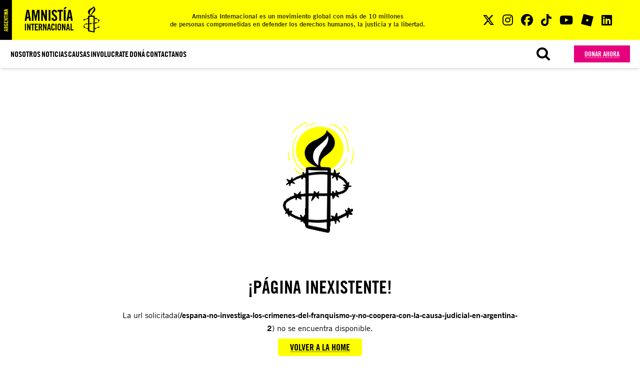

--- FILE ---
content_type: text/html; charset=UTF-8
request_url: https://amnistia.org.ar/espana-no-investiga-los-crimenes-del-franquismo-y-no-coopera-con-la-causa-judicial-en-argentina-2/
body_size: 1606
content:
<!DOCTYPE html>
<html lang="es">

<head>

        <meta charset="utf-8">
    <meta name="viewport" content="width=device-width, initial-scale=1">
    <meta name="theme-color" content="#000">

    <link rel="icon" type="image/png" href="https://amnistia.org.ar/favicon.png">
    <link rel="manifest" href="https://amnistia.org.ar/manifest.json">


    <link rel="preload" as="style" href="https://amnistia.org.ar/build/assets/app-74d95d98.css" /><link rel="modulepreload" href="https://amnistia.org.ar/build/assets/app-61ab71b5.js" /><link rel="modulepreload" href="https://amnistia.org.ar/build/assets/e404-12176860.js" /><link rel="stylesheet" href="https://amnistia.org.ar/build/assets/app-74d95d98.css" data-navigate-track="reload" /><script type="fbeda9d7dfc5d185e7b0bf0f-module" src="https://amnistia.org.ar/build/assets/app-61ab71b5.js" data-navigate-track="reload"></script><script type="fbeda9d7dfc5d185e7b0bf0f-module" src="https://amnistia.org.ar/build/assets/e404-12176860.js" data-navigate-track="reload"></script>    
    <title>Amnistia</title>

    <!-- Google Tag Manager -->
<script type="fbeda9d7dfc5d185e7b0bf0f-text/javascript">(function(w,d,s,l,i){w[l]=w[l]||[];w[l].push({'gtm.start':
new Date().getTime(),event:'gtm.js'});var f=d.getElementsByTagName(s)[0],
j=d.createElement(s),dl=l!='dataLayer'?'&l='+l:'';j.async=true;j.src=
'https://www.googletagmanager.com/gtm.js?id='+i+dl;f.parentNode.insertBefore(j,f);
})(window,document,'script','dataLayer','GTM-WSJM2K28');</script>
<!-- End Google Tag Manager -->

<!-- Hotjar Tracking Code for Site 6368203 (name missing) -->
<script type="fbeda9d7dfc5d185e7b0bf0f-text/javascript">
    (function(h,o,t,j,a,r){
        h.hj=h.hj||function(){(h.hj.q=h.hj.q||[]).push(arguments)};
        h._hjSettings={hjid:6368203,hjsv:6};
        a=o.getElementsByTagName('head')[0];
        r=o.createElement('script');r.async=1;
        r.src=t+h._hjSettings.hjid+j+h._hjSettings.hjsv;
        a.appendChild(r);
    })(window,document,'https://static.hotjar.com/c/hotjar-','.js?sv=');
</script>

<!-- Site verification-->
<meta name="google-site-verification" content="PIJ7sghRqAwntEe541g--mImWrJaYXWe0xmICfDhaSw" />
    


</head>

<body>
    <div id="app" data-page="{&quot;component&quot;:&quot;Page\/e404&quot;,&quot;props&quot;:{&quot;errors&quot;:{},&quot;popup&quot;:null},&quot;url&quot;:&quot;\/espana-no-investiga-los-crimenes-del-franquismo-y-no-coopera-con-la-causa-judicial-en-argentina-2&quot;,&quot;version&quot;:&quot;32d6380cd996ef3d724199465de75467&quot;}"></div>
    <!-- Google Tag Manager (noscript) -->
<noscript><iframe src="https://ss.amnistia.org.ar/ns.html?id=GTM-WSJM2K28" height="0" width="0" style="display:none;visibility:hidden"></iframe></noscript>
<!-- End Google Tag Manager (noscript) -->

<!-- START Botmaker Webchat-->
<script type="fbeda9d7dfc5d185e7b0bf0f-text/javascript">
    (function () {
        let js = document.createElement('script');
        js.type = 'text/javascript';
        js.async = 1;
        js.src = 'https://go.botmaker.com/rest/webchat/p/BBFYPEUEBM/init.js';
        document.body.appendChild(js);
    })();
</script>
<!-- END Botmaker Webchat-->
<script src="/cdn-cgi/scripts/7d0fa10a/cloudflare-static/rocket-loader.min.js" data-cf-settings="fbeda9d7dfc5d185e7b0bf0f-|49" defer></script><script defer src="https://static.cloudflareinsights.com/beacon.min.js/vcd15cbe7772f49c399c6a5babf22c1241717689176015" integrity="sha512-ZpsOmlRQV6y907TI0dKBHq9Md29nnaEIPlkf84rnaERnq6zvWvPUqr2ft8M1aS28oN72PdrCzSjY4U6VaAw1EQ==" data-cf-beacon='{"version":"2024.11.0","token":"6308733969e54c11a3570e43e656daf8","r":1,"server_timing":{"name":{"cfCacheStatus":true,"cfEdge":true,"cfExtPri":true,"cfL4":true,"cfOrigin":true,"cfSpeedBrain":true},"location_startswith":null}}' crossorigin="anonymous"></script>
</body>

<link rel="stylesheet" href="https://cdnjs.cloudflare.com/ajax/libs/font-awesome/6.5.2/css/all.min.css"
    integrity="sha512-SnH5WK+bZxgPHs44uWIX+LLJAJ9/2PkPKZ5QiAj6Ta86w+fsb2TkcmfRyVX3pBnMFcV7oQPJkl9QevSCWr3W6A=="
    crossorigin="anonymous" referrerpolicy="no-referrer" />
<link rel="stylesheet" href="https://amnistia.org.ar/assets/vendor/rSlider.min.css">
<script src="https://amnistia.org.ar/assets/vendor/rSlider.min.js" type="fbeda9d7dfc5d185e7b0bf0f-text/javascript"></script>

</html>

--- FILE ---
content_type: text/css
request_url: https://amnistia.org.ar/build/assets/app-74d95d98.css
body_size: 11505
content:
.btn{display:block;padding-top:.5rem;padding-bottom:.5rem;font-family:Amnesty Trade Gothic Cn;text-transform:uppercase;font-weight:600;border-radius:0}.btn span{display:inline-block;border-bottom:1px solid black;line-height:1em;cursor:pointer;transition:1s all}.btn.btn-sm{padding:.25rem 1.25rem;font-size:.875rem}.btn.btn-md{padding:.5rem 1.25rem;font-size:1.125rem}.btn.btn-lg{padding:.5rem 1.25rem;font-size:1.25rem}.btn.btn{transition:all .3s}.btn.btn-white{--tw-bg-opacity: 1;background-color:rgb(255 255 255 / var(--tw-bg-opacity));--tw-text-opacity: 1;color:rgb(0 0 0 / var(--tw-text-opacity));border:3px solid black}.btn.btn-white span{border-color:#00000080}.btn.btn-white:hover{--tw-text-opacity: 1;color:rgb(230 0 125 / var(--tw-text-opacity))}.btn.btn-transparent{--tw-text-opacity: 1;color:rgb(0 0 0 / var(--tw-text-opacity));border:3px solid black}.btn.btn-transparent span{border-color:#00000080}.btn.btn-transparent:hover{--tw-text-opacity: 1;color:rgb(230 0 125 / var(--tw-text-opacity))}.btn.btn-primary{--tw-bg-opacity: 1;background-color:rgb(255 255 0 / var(--tw-bg-opacity));--tw-text-opacity: 1;color:rgb(0 0 0 / var(--tw-text-opacity))}.btn.btn-primary span{border-color:#00000080}.btn.btn-primary:hover{--tw-text-opacity: 1;color:rgb(230 0 125 / var(--tw-text-opacity))}.btn.btn-secondary{--tw-bg-opacity: 1;background-color:rgb(230 0 125 / var(--tw-bg-opacity));--tw-text-opacity: 1;color:rgb(255 255 255 / var(--tw-text-opacity))}.btn.btn-secondary span{border-color:#ffffff80}.btn.btn-secondary:hover{--tw-text-opacity: 1;color:rgb(255 255 0 / var(--tw-text-opacity))}a.inline-block{display:inline-block}.circleBlack .redes li[data-v-8ccea023]{margin-right:.5rem;display:grid;height:2rem;width:2rem;place-items:center;border-radius:9999px;--tw-bg-opacity: 1;background-color:rgb(0 0 0 / var(--tw-bg-opacity));padding:0}.redes a:hover .fa-brands[data-v-8ccea023]{transform:scale(1.2);transition:.3s transform}.redes a:hover .fa-brands.fa-youtube[data-v-8ccea023]{color:red}.redes a:hover .fa-brands.fa-twitter[data-v-8ccea023]{color:#00acee}.redes a:hover .fa-brands.fa-instagram[data-v-8ccea023]{color:#e1306c}.redes a:hover .fa-brands.fa-facebook[data-v-8ccea023]{color:#3b5998}.redes a:hover .fa-brands.fa-tiktok[data-v-8ccea023]{color:#25f4ee}[data-aos][data-aos][data-aos-duration="50"],body[data-aos-duration="50"] [data-aos]{transition-duration:50ms}[data-aos][data-aos][data-aos-delay="50"],body[data-aos-delay="50"] [data-aos]{transition-delay:0}[data-aos][data-aos][data-aos-delay="50"].aos-animate,body[data-aos-delay="50"] [data-aos].aos-animate{transition-delay:50ms}[data-aos][data-aos][data-aos-duration="100"],body[data-aos-duration="100"] [data-aos]{transition-duration:.1s}[data-aos][data-aos][data-aos-delay="100"],body[data-aos-delay="100"] [data-aos]{transition-delay:0}[data-aos][data-aos][data-aos-delay="100"].aos-animate,body[data-aos-delay="100"] [data-aos].aos-animate{transition-delay:.1s}[data-aos][data-aos][data-aos-duration="150"],body[data-aos-duration="150"] [data-aos]{transition-duration:.15s}[data-aos][data-aos][data-aos-delay="150"],body[data-aos-delay="150"] [data-aos]{transition-delay:0}[data-aos][data-aos][data-aos-delay="150"].aos-animate,body[data-aos-delay="150"] [data-aos].aos-animate{transition-delay:.15s}[data-aos][data-aos][data-aos-duration="200"],body[data-aos-duration="200"] [data-aos]{transition-duration:.2s}[data-aos][data-aos][data-aos-delay="200"],body[data-aos-delay="200"] [data-aos]{transition-delay:0}[data-aos][data-aos][data-aos-delay="200"].aos-animate,body[data-aos-delay="200"] [data-aos].aos-animate{transition-delay:.2s}[data-aos][data-aos][data-aos-duration="250"],body[data-aos-duration="250"] [data-aos]{transition-duration:.25s}[data-aos][data-aos][data-aos-delay="250"],body[data-aos-delay="250"] [data-aos]{transition-delay:0}[data-aos][data-aos][data-aos-delay="250"].aos-animate,body[data-aos-delay="250"] [data-aos].aos-animate{transition-delay:.25s}[data-aos][data-aos][data-aos-duration="300"],body[data-aos-duration="300"] [data-aos]{transition-duration:.3s}[data-aos][data-aos][data-aos-delay="300"],body[data-aos-delay="300"] [data-aos]{transition-delay:0}[data-aos][data-aos][data-aos-delay="300"].aos-animate,body[data-aos-delay="300"] [data-aos].aos-animate{transition-delay:.3s}[data-aos][data-aos][data-aos-duration="350"],body[data-aos-duration="350"] [data-aos]{transition-duration:.35s}[data-aos][data-aos][data-aos-delay="350"],body[data-aos-delay="350"] [data-aos]{transition-delay:0}[data-aos][data-aos][data-aos-delay="350"].aos-animate,body[data-aos-delay="350"] [data-aos].aos-animate{transition-delay:.35s}[data-aos][data-aos][data-aos-duration="400"],body[data-aos-duration="400"] [data-aos]{transition-duration:.4s}[data-aos][data-aos][data-aos-delay="400"],body[data-aos-delay="400"] [data-aos]{transition-delay:0}[data-aos][data-aos][data-aos-delay="400"].aos-animate,body[data-aos-delay="400"] [data-aos].aos-animate{transition-delay:.4s}[data-aos][data-aos][data-aos-duration="450"],body[data-aos-duration="450"] [data-aos]{transition-duration:.45s}[data-aos][data-aos][data-aos-delay="450"],body[data-aos-delay="450"] [data-aos]{transition-delay:0}[data-aos][data-aos][data-aos-delay="450"].aos-animate,body[data-aos-delay="450"] [data-aos].aos-animate{transition-delay:.45s}[data-aos][data-aos][data-aos-duration="500"],body[data-aos-duration="500"] [data-aos]{transition-duration:.5s}[data-aos][data-aos][data-aos-delay="500"],body[data-aos-delay="500"] [data-aos]{transition-delay:0}[data-aos][data-aos][data-aos-delay="500"].aos-animate,body[data-aos-delay="500"] [data-aos].aos-animate{transition-delay:.5s}[data-aos][data-aos][data-aos-duration="550"],body[data-aos-duration="550"] [data-aos]{transition-duration:.55s}[data-aos][data-aos][data-aos-delay="550"],body[data-aos-delay="550"] [data-aos]{transition-delay:0}[data-aos][data-aos][data-aos-delay="550"].aos-animate,body[data-aos-delay="550"] [data-aos].aos-animate{transition-delay:.55s}[data-aos][data-aos][data-aos-duration="600"],body[data-aos-duration="600"] [data-aos]{transition-duration:.6s}[data-aos][data-aos][data-aos-delay="600"],body[data-aos-delay="600"] [data-aos]{transition-delay:0}[data-aos][data-aos][data-aos-delay="600"].aos-animate,body[data-aos-delay="600"] [data-aos].aos-animate{transition-delay:.6s}[data-aos][data-aos][data-aos-duration="650"],body[data-aos-duration="650"] [data-aos]{transition-duration:.65s}[data-aos][data-aos][data-aos-delay="650"],body[data-aos-delay="650"] [data-aos]{transition-delay:0}[data-aos][data-aos][data-aos-delay="650"].aos-animate,body[data-aos-delay="650"] [data-aos].aos-animate{transition-delay:.65s}[data-aos][data-aos][data-aos-duration="700"],body[data-aos-duration="700"] [data-aos]{transition-duration:.7s}[data-aos][data-aos][data-aos-delay="700"],body[data-aos-delay="700"] [data-aos]{transition-delay:0}[data-aos][data-aos][data-aos-delay="700"].aos-animate,body[data-aos-delay="700"] [data-aos].aos-animate{transition-delay:.7s}[data-aos][data-aos][data-aos-duration="750"],body[data-aos-duration="750"] [data-aos]{transition-duration:.75s}[data-aos][data-aos][data-aos-delay="750"],body[data-aos-delay="750"] [data-aos]{transition-delay:0}[data-aos][data-aos][data-aos-delay="750"].aos-animate,body[data-aos-delay="750"] [data-aos].aos-animate{transition-delay:.75s}[data-aos][data-aos][data-aos-duration="800"],body[data-aos-duration="800"] [data-aos]{transition-duration:.8s}[data-aos][data-aos][data-aos-delay="800"],body[data-aos-delay="800"] [data-aos]{transition-delay:0}[data-aos][data-aos][data-aos-delay="800"].aos-animate,body[data-aos-delay="800"] [data-aos].aos-animate{transition-delay:.8s}[data-aos][data-aos][data-aos-duration="850"],body[data-aos-duration="850"] [data-aos]{transition-duration:.85s}[data-aos][data-aos][data-aos-delay="850"],body[data-aos-delay="850"] [data-aos]{transition-delay:0}[data-aos][data-aos][data-aos-delay="850"].aos-animate,body[data-aos-delay="850"] [data-aos].aos-animate{transition-delay:.85s}[data-aos][data-aos][data-aos-duration="900"],body[data-aos-duration="900"] [data-aos]{transition-duration:.9s}[data-aos][data-aos][data-aos-delay="900"],body[data-aos-delay="900"] [data-aos]{transition-delay:0}[data-aos][data-aos][data-aos-delay="900"].aos-animate,body[data-aos-delay="900"] [data-aos].aos-animate{transition-delay:.9s}[data-aos][data-aos][data-aos-duration="950"],body[data-aos-duration="950"] [data-aos]{transition-duration:.95s}[data-aos][data-aos][data-aos-delay="950"],body[data-aos-delay="950"] [data-aos]{transition-delay:0}[data-aos][data-aos][data-aos-delay="950"].aos-animate,body[data-aos-delay="950"] [data-aos].aos-animate{transition-delay:.95s}[data-aos][data-aos][data-aos-duration="1000"],body[data-aos-duration="1000"] [data-aos]{transition-duration:1s}[data-aos][data-aos][data-aos-delay="1000"],body[data-aos-delay="1000"] [data-aos]{transition-delay:0}[data-aos][data-aos][data-aos-delay="1000"].aos-animate,body[data-aos-delay="1000"] [data-aos].aos-animate{transition-delay:1s}[data-aos][data-aos][data-aos-duration="1050"],body[data-aos-duration="1050"] [data-aos]{transition-duration:1.05s}[data-aos][data-aos][data-aos-delay="1050"],body[data-aos-delay="1050"] [data-aos]{transition-delay:0}[data-aos][data-aos][data-aos-delay="1050"].aos-animate,body[data-aos-delay="1050"] [data-aos].aos-animate{transition-delay:1.05s}[data-aos][data-aos][data-aos-duration="1100"],body[data-aos-duration="1100"] [data-aos]{transition-duration:1.1s}[data-aos][data-aos][data-aos-delay="1100"],body[data-aos-delay="1100"] [data-aos]{transition-delay:0}[data-aos][data-aos][data-aos-delay="1100"].aos-animate,body[data-aos-delay="1100"] [data-aos].aos-animate{transition-delay:1.1s}[data-aos][data-aos][data-aos-duration="1150"],body[data-aos-duration="1150"] [data-aos]{transition-duration:1.15s}[data-aos][data-aos][data-aos-delay="1150"],body[data-aos-delay="1150"] [data-aos]{transition-delay:0}[data-aos][data-aos][data-aos-delay="1150"].aos-animate,body[data-aos-delay="1150"] [data-aos].aos-animate{transition-delay:1.15s}[data-aos][data-aos][data-aos-duration="1200"],body[data-aos-duration="1200"] [data-aos]{transition-duration:1.2s}[data-aos][data-aos][data-aos-delay="1200"],body[data-aos-delay="1200"] [data-aos]{transition-delay:0}[data-aos][data-aos][data-aos-delay="1200"].aos-animate,body[data-aos-delay="1200"] [data-aos].aos-animate{transition-delay:1.2s}[data-aos][data-aos][data-aos-duration="1250"],body[data-aos-duration="1250"] [data-aos]{transition-duration:1.25s}[data-aos][data-aos][data-aos-delay="1250"],body[data-aos-delay="1250"] [data-aos]{transition-delay:0}[data-aos][data-aos][data-aos-delay="1250"].aos-animate,body[data-aos-delay="1250"] [data-aos].aos-animate{transition-delay:1.25s}[data-aos][data-aos][data-aos-duration="1300"],body[data-aos-duration="1300"] [data-aos]{transition-duration:1.3s}[data-aos][data-aos][data-aos-delay="1300"],body[data-aos-delay="1300"] [data-aos]{transition-delay:0}[data-aos][data-aos][data-aos-delay="1300"].aos-animate,body[data-aos-delay="1300"] [data-aos].aos-animate{transition-delay:1.3s}[data-aos][data-aos][data-aos-duration="1350"],body[data-aos-duration="1350"] [data-aos]{transition-duration:1.35s}[data-aos][data-aos][data-aos-delay="1350"],body[data-aos-delay="1350"] [data-aos]{transition-delay:0}[data-aos][data-aos][data-aos-delay="1350"].aos-animate,body[data-aos-delay="1350"] [data-aos].aos-animate{transition-delay:1.35s}[data-aos][data-aos][data-aos-duration="1400"],body[data-aos-duration="1400"] [data-aos]{transition-duration:1.4s}[data-aos][data-aos][data-aos-delay="1400"],body[data-aos-delay="1400"] [data-aos]{transition-delay:0}[data-aos][data-aos][data-aos-delay="1400"].aos-animate,body[data-aos-delay="1400"] [data-aos].aos-animate{transition-delay:1.4s}[data-aos][data-aos][data-aos-duration="1450"],body[data-aos-duration="1450"] [data-aos]{transition-duration:1.45s}[data-aos][data-aos][data-aos-delay="1450"],body[data-aos-delay="1450"] [data-aos]{transition-delay:0}[data-aos][data-aos][data-aos-delay="1450"].aos-animate,body[data-aos-delay="1450"] [data-aos].aos-animate{transition-delay:1.45s}[data-aos][data-aos][data-aos-duration="1500"],body[data-aos-duration="1500"] [data-aos]{transition-duration:1.5s}[data-aos][data-aos][data-aos-delay="1500"],body[data-aos-delay="1500"] [data-aos]{transition-delay:0}[data-aos][data-aos][data-aos-delay="1500"].aos-animate,body[data-aos-delay="1500"] [data-aos].aos-animate{transition-delay:1.5s}[data-aos][data-aos][data-aos-duration="1550"],body[data-aos-duration="1550"] [data-aos]{transition-duration:1.55s}[data-aos][data-aos][data-aos-delay="1550"],body[data-aos-delay="1550"] [data-aos]{transition-delay:0}[data-aos][data-aos][data-aos-delay="1550"].aos-animate,body[data-aos-delay="1550"] [data-aos].aos-animate{transition-delay:1.55s}[data-aos][data-aos][data-aos-duration="1600"],body[data-aos-duration="1600"] [data-aos]{transition-duration:1.6s}[data-aos][data-aos][data-aos-delay="1600"],body[data-aos-delay="1600"] [data-aos]{transition-delay:0}[data-aos][data-aos][data-aos-delay="1600"].aos-animate,body[data-aos-delay="1600"] [data-aos].aos-animate{transition-delay:1.6s}[data-aos][data-aos][data-aos-duration="1650"],body[data-aos-duration="1650"] [data-aos]{transition-duration:1.65s}[data-aos][data-aos][data-aos-delay="1650"],body[data-aos-delay="1650"] [data-aos]{transition-delay:0}[data-aos][data-aos][data-aos-delay="1650"].aos-animate,body[data-aos-delay="1650"] [data-aos].aos-animate{transition-delay:1.65s}[data-aos][data-aos][data-aos-duration="1700"],body[data-aos-duration="1700"] [data-aos]{transition-duration:1.7s}[data-aos][data-aos][data-aos-delay="1700"],body[data-aos-delay="1700"] [data-aos]{transition-delay:0}[data-aos][data-aos][data-aos-delay="1700"].aos-animate,body[data-aos-delay="1700"] [data-aos].aos-animate{transition-delay:1.7s}[data-aos][data-aos][data-aos-duration="1750"],body[data-aos-duration="1750"] [data-aos]{transition-duration:1.75s}[data-aos][data-aos][data-aos-delay="1750"],body[data-aos-delay="1750"] [data-aos]{transition-delay:0}[data-aos][data-aos][data-aos-delay="1750"].aos-animate,body[data-aos-delay="1750"] [data-aos].aos-animate{transition-delay:1.75s}[data-aos][data-aos][data-aos-duration="1800"],body[data-aos-duration="1800"] [data-aos]{transition-duration:1.8s}[data-aos][data-aos][data-aos-delay="1800"],body[data-aos-delay="1800"] [data-aos]{transition-delay:0}[data-aos][data-aos][data-aos-delay="1800"].aos-animate,body[data-aos-delay="1800"] [data-aos].aos-animate{transition-delay:1.8s}[data-aos][data-aos][data-aos-duration="1850"],body[data-aos-duration="1850"] [data-aos]{transition-duration:1.85s}[data-aos][data-aos][data-aos-delay="1850"],body[data-aos-delay="1850"] [data-aos]{transition-delay:0}[data-aos][data-aos][data-aos-delay="1850"].aos-animate,body[data-aos-delay="1850"] [data-aos].aos-animate{transition-delay:1.85s}[data-aos][data-aos][data-aos-duration="1900"],body[data-aos-duration="1900"] [data-aos]{transition-duration:1.9s}[data-aos][data-aos][data-aos-delay="1900"],body[data-aos-delay="1900"] [data-aos]{transition-delay:0}[data-aos][data-aos][data-aos-delay="1900"].aos-animate,body[data-aos-delay="1900"] [data-aos].aos-animate{transition-delay:1.9s}[data-aos][data-aos][data-aos-duration="1950"],body[data-aos-duration="1950"] [data-aos]{transition-duration:1.95s}[data-aos][data-aos][data-aos-delay="1950"],body[data-aos-delay="1950"] [data-aos]{transition-delay:0}[data-aos][data-aos][data-aos-delay="1950"].aos-animate,body[data-aos-delay="1950"] [data-aos].aos-animate{transition-delay:1.95s}[data-aos][data-aos][data-aos-duration="2000"],body[data-aos-duration="2000"] [data-aos]{transition-duration:2s}[data-aos][data-aos][data-aos-delay="2000"],body[data-aos-delay="2000"] [data-aos]{transition-delay:0}[data-aos][data-aos][data-aos-delay="2000"].aos-animate,body[data-aos-delay="2000"] [data-aos].aos-animate{transition-delay:2s}[data-aos][data-aos][data-aos-duration="2050"],body[data-aos-duration="2050"] [data-aos]{transition-duration:2.05s}[data-aos][data-aos][data-aos-delay="2050"],body[data-aos-delay="2050"] [data-aos]{transition-delay:0}[data-aos][data-aos][data-aos-delay="2050"].aos-animate,body[data-aos-delay="2050"] [data-aos].aos-animate{transition-delay:2.05s}[data-aos][data-aos][data-aos-duration="2100"],body[data-aos-duration="2100"] [data-aos]{transition-duration:2.1s}[data-aos][data-aos][data-aos-delay="2100"],body[data-aos-delay="2100"] [data-aos]{transition-delay:0}[data-aos][data-aos][data-aos-delay="2100"].aos-animate,body[data-aos-delay="2100"] [data-aos].aos-animate{transition-delay:2.1s}[data-aos][data-aos][data-aos-duration="2150"],body[data-aos-duration="2150"] [data-aos]{transition-duration:2.15s}[data-aos][data-aos][data-aos-delay="2150"],body[data-aos-delay="2150"] [data-aos]{transition-delay:0}[data-aos][data-aos][data-aos-delay="2150"].aos-animate,body[data-aos-delay="2150"] [data-aos].aos-animate{transition-delay:2.15s}[data-aos][data-aos][data-aos-duration="2200"],body[data-aos-duration="2200"] [data-aos]{transition-duration:2.2s}[data-aos][data-aos][data-aos-delay="2200"],body[data-aos-delay="2200"] [data-aos]{transition-delay:0}[data-aos][data-aos][data-aos-delay="2200"].aos-animate,body[data-aos-delay="2200"] [data-aos].aos-animate{transition-delay:2.2s}[data-aos][data-aos][data-aos-duration="2250"],body[data-aos-duration="2250"] [data-aos]{transition-duration:2.25s}[data-aos][data-aos][data-aos-delay="2250"],body[data-aos-delay="2250"] [data-aos]{transition-delay:0}[data-aos][data-aos][data-aos-delay="2250"].aos-animate,body[data-aos-delay="2250"] [data-aos].aos-animate{transition-delay:2.25s}[data-aos][data-aos][data-aos-duration="2300"],body[data-aos-duration="2300"] [data-aos]{transition-duration:2.3s}[data-aos][data-aos][data-aos-delay="2300"],body[data-aos-delay="2300"] [data-aos]{transition-delay:0}[data-aos][data-aos][data-aos-delay="2300"].aos-animate,body[data-aos-delay="2300"] [data-aos].aos-animate{transition-delay:2.3s}[data-aos][data-aos][data-aos-duration="2350"],body[data-aos-duration="2350"] [data-aos]{transition-duration:2.35s}[data-aos][data-aos][data-aos-delay="2350"],body[data-aos-delay="2350"] [data-aos]{transition-delay:0}[data-aos][data-aos][data-aos-delay="2350"].aos-animate,body[data-aos-delay="2350"] [data-aos].aos-animate{transition-delay:2.35s}[data-aos][data-aos][data-aos-duration="2400"],body[data-aos-duration="2400"] [data-aos]{transition-duration:2.4s}[data-aos][data-aos][data-aos-delay="2400"],body[data-aos-delay="2400"] [data-aos]{transition-delay:0}[data-aos][data-aos][data-aos-delay="2400"].aos-animate,body[data-aos-delay="2400"] [data-aos].aos-animate{transition-delay:2.4s}[data-aos][data-aos][data-aos-duration="2450"],body[data-aos-duration="2450"] [data-aos]{transition-duration:2.45s}[data-aos][data-aos][data-aos-delay="2450"],body[data-aos-delay="2450"] [data-aos]{transition-delay:0}[data-aos][data-aos][data-aos-delay="2450"].aos-animate,body[data-aos-delay="2450"] [data-aos].aos-animate{transition-delay:2.45s}[data-aos][data-aos][data-aos-duration="2500"],body[data-aos-duration="2500"] [data-aos]{transition-duration:2.5s}[data-aos][data-aos][data-aos-delay="2500"],body[data-aos-delay="2500"] [data-aos]{transition-delay:0}[data-aos][data-aos][data-aos-delay="2500"].aos-animate,body[data-aos-delay="2500"] [data-aos].aos-animate{transition-delay:2.5s}[data-aos][data-aos][data-aos-duration="2550"],body[data-aos-duration="2550"] [data-aos]{transition-duration:2.55s}[data-aos][data-aos][data-aos-delay="2550"],body[data-aos-delay="2550"] [data-aos]{transition-delay:0}[data-aos][data-aos][data-aos-delay="2550"].aos-animate,body[data-aos-delay="2550"] [data-aos].aos-animate{transition-delay:2.55s}[data-aos][data-aos][data-aos-duration="2600"],body[data-aos-duration="2600"] [data-aos]{transition-duration:2.6s}[data-aos][data-aos][data-aos-delay="2600"],body[data-aos-delay="2600"] [data-aos]{transition-delay:0}[data-aos][data-aos][data-aos-delay="2600"].aos-animate,body[data-aos-delay="2600"] [data-aos].aos-animate{transition-delay:2.6s}[data-aos][data-aos][data-aos-duration="2650"],body[data-aos-duration="2650"] [data-aos]{transition-duration:2.65s}[data-aos][data-aos][data-aos-delay="2650"],body[data-aos-delay="2650"] [data-aos]{transition-delay:0}[data-aos][data-aos][data-aos-delay="2650"].aos-animate,body[data-aos-delay="2650"] [data-aos].aos-animate{transition-delay:2.65s}[data-aos][data-aos][data-aos-duration="2700"],body[data-aos-duration="2700"] [data-aos]{transition-duration:2.7s}[data-aos][data-aos][data-aos-delay="2700"],body[data-aos-delay="2700"] [data-aos]{transition-delay:0}[data-aos][data-aos][data-aos-delay="2700"].aos-animate,body[data-aos-delay="2700"] [data-aos].aos-animate{transition-delay:2.7s}[data-aos][data-aos][data-aos-duration="2750"],body[data-aos-duration="2750"] [data-aos]{transition-duration:2.75s}[data-aos][data-aos][data-aos-delay="2750"],body[data-aos-delay="2750"] [data-aos]{transition-delay:0}[data-aos][data-aos][data-aos-delay="2750"].aos-animate,body[data-aos-delay="2750"] [data-aos].aos-animate{transition-delay:2.75s}[data-aos][data-aos][data-aos-duration="2800"],body[data-aos-duration="2800"] [data-aos]{transition-duration:2.8s}[data-aos][data-aos][data-aos-delay="2800"],body[data-aos-delay="2800"] [data-aos]{transition-delay:0}[data-aos][data-aos][data-aos-delay="2800"].aos-animate,body[data-aos-delay="2800"] [data-aos].aos-animate{transition-delay:2.8s}[data-aos][data-aos][data-aos-duration="2850"],body[data-aos-duration="2850"] [data-aos]{transition-duration:2.85s}[data-aos][data-aos][data-aos-delay="2850"],body[data-aos-delay="2850"] [data-aos]{transition-delay:0}[data-aos][data-aos][data-aos-delay="2850"].aos-animate,body[data-aos-delay="2850"] [data-aos].aos-animate{transition-delay:2.85s}[data-aos][data-aos][data-aos-duration="2900"],body[data-aos-duration="2900"] [data-aos]{transition-duration:2.9s}[data-aos][data-aos][data-aos-delay="2900"],body[data-aos-delay="2900"] [data-aos]{transition-delay:0}[data-aos][data-aos][data-aos-delay="2900"].aos-animate,body[data-aos-delay="2900"] [data-aos].aos-animate{transition-delay:2.9s}[data-aos][data-aos][data-aos-duration="2950"],body[data-aos-duration="2950"] [data-aos]{transition-duration:2.95s}[data-aos][data-aos][data-aos-delay="2950"],body[data-aos-delay="2950"] [data-aos]{transition-delay:0}[data-aos][data-aos][data-aos-delay="2950"].aos-animate,body[data-aos-delay="2950"] [data-aos].aos-animate{transition-delay:2.95s}[data-aos][data-aos][data-aos-duration="3000"],body[data-aos-duration="3000"] [data-aos]{transition-duration:3s}[data-aos][data-aos][data-aos-delay="3000"],body[data-aos-delay="3000"] [data-aos]{transition-delay:0}[data-aos][data-aos][data-aos-delay="3000"].aos-animate,body[data-aos-delay="3000"] [data-aos].aos-animate{transition-delay:3s}[data-aos][data-aos][data-aos-easing=linear],body[data-aos-easing=linear] [data-aos]{transition-timing-function:cubic-bezier(.25,.25,.75,.75)}[data-aos][data-aos][data-aos-easing=ease],body[data-aos-easing=ease] [data-aos]{transition-timing-function:ease}[data-aos][data-aos][data-aos-easing=ease-in],body[data-aos-easing=ease-in] [data-aos]{transition-timing-function:ease-in}[data-aos][data-aos][data-aos-easing=ease-out],body[data-aos-easing=ease-out] [data-aos]{transition-timing-function:ease-out}[data-aos][data-aos][data-aos-easing=ease-in-out],body[data-aos-easing=ease-in-out] [data-aos]{transition-timing-function:ease-in-out}[data-aos][data-aos][data-aos-easing=ease-in-back],body[data-aos-easing=ease-in-back] [data-aos]{transition-timing-function:cubic-bezier(.6,-.28,.735,.045)}[data-aos][data-aos][data-aos-easing=ease-out-back],body[data-aos-easing=ease-out-back] [data-aos]{transition-timing-function:cubic-bezier(.175,.885,.32,1.275)}[data-aos][data-aos][data-aos-easing=ease-in-out-back],body[data-aos-easing=ease-in-out-back] [data-aos]{transition-timing-function:cubic-bezier(.68,-.55,.265,1.55)}[data-aos][data-aos][data-aos-easing=ease-in-sine],body[data-aos-easing=ease-in-sine] [data-aos]{transition-timing-function:cubic-bezier(.47,0,.745,.715)}[data-aos][data-aos][data-aos-easing=ease-out-sine],body[data-aos-easing=ease-out-sine] [data-aos]{transition-timing-function:cubic-bezier(.39,.575,.565,1)}[data-aos][data-aos][data-aos-easing=ease-in-out-sine],body[data-aos-easing=ease-in-out-sine] [data-aos]{transition-timing-function:cubic-bezier(.445,.05,.55,.95)}[data-aos][data-aos][data-aos-easing=ease-in-quad],body[data-aos-easing=ease-in-quad] [data-aos]{transition-timing-function:cubic-bezier(.55,.085,.68,.53)}[data-aos][data-aos][data-aos-easing=ease-out-quad],body[data-aos-easing=ease-out-quad] [data-aos]{transition-timing-function:cubic-bezier(.25,.46,.45,.94)}[data-aos][data-aos][data-aos-easing=ease-in-out-quad],body[data-aos-easing=ease-in-out-quad] [data-aos]{transition-timing-function:cubic-bezier(.455,.03,.515,.955)}[data-aos][data-aos][data-aos-easing=ease-in-cubic],body[data-aos-easing=ease-in-cubic] [data-aos]{transition-timing-function:cubic-bezier(.55,.085,.68,.53)}[data-aos][data-aos][data-aos-easing=ease-out-cubic],body[data-aos-easing=ease-out-cubic] [data-aos]{transition-timing-function:cubic-bezier(.25,.46,.45,.94)}[data-aos][data-aos][data-aos-easing=ease-in-out-cubic],body[data-aos-easing=ease-in-out-cubic] [data-aos]{transition-timing-function:cubic-bezier(.455,.03,.515,.955)}[data-aos][data-aos][data-aos-easing=ease-in-quart],body[data-aos-easing=ease-in-quart] [data-aos]{transition-timing-function:cubic-bezier(.55,.085,.68,.53)}[data-aos][data-aos][data-aos-easing=ease-out-quart],body[data-aos-easing=ease-out-quart] [data-aos]{transition-timing-function:cubic-bezier(.25,.46,.45,.94)}[data-aos][data-aos][data-aos-easing=ease-in-out-quart],body[data-aos-easing=ease-in-out-quart] [data-aos]{transition-timing-function:cubic-bezier(.455,.03,.515,.955)}[data-aos^=fade][data-aos^=fade]{opacity:0;transition-property:opacity,transform}[data-aos^=fade][data-aos^=fade].aos-animate{opacity:1;transform:translateZ(0)}[data-aos=fade-up]{transform:translate3d(0,100px,0)}[data-aos=fade-down]{transform:translate3d(0,-100px,0)}[data-aos=fade-right]{transform:translate3d(-100px,0,0)}[data-aos=fade-left]{transform:translate3d(100px,0,0)}[data-aos=fade-up-right]{transform:translate3d(-100px,100px,0)}[data-aos=fade-up-left]{transform:translate3d(100px,100px,0)}[data-aos=fade-down-right]{transform:translate3d(-100px,-100px,0)}[data-aos=fade-down-left]{transform:translate3d(100px,-100px,0)}[data-aos^=zoom][data-aos^=zoom]{opacity:0;transition-property:opacity,transform}[data-aos^=zoom][data-aos^=zoom].aos-animate{opacity:1;transform:translateZ(0) scale(1)}[data-aos=zoom-in]{transform:scale(.6)}[data-aos=zoom-in-up]{transform:translate3d(0,100px,0) scale(.6)}[data-aos=zoom-in-down]{transform:translate3d(0,-100px,0) scale(.6)}[data-aos=zoom-in-right]{transform:translate3d(-100px,0,0) scale(.6)}[data-aos=zoom-in-left]{transform:translate3d(100px,0,0) scale(.6)}[data-aos=zoom-out]{transform:scale(1.2)}[data-aos=zoom-out-up]{transform:translate3d(0,100px,0) scale(1.2)}[data-aos=zoom-out-down]{transform:translate3d(0,-100px,0) scale(1.2)}[data-aos=zoom-out-right]{transform:translate3d(-100px,0,0) scale(1.2)}[data-aos=zoom-out-left]{transform:translate3d(100px,0,0) scale(1.2)}[data-aos^=slide][data-aos^=slide]{transition-property:transform}[data-aos^=slide][data-aos^=slide].aos-animate{transform:translateZ(0)}[data-aos=slide-up]{transform:translate3d(0,100%,0)}[data-aos=slide-down]{transform:translate3d(0,-100%,0)}[data-aos=slide-right]{transform:translate3d(-100%,0,0)}[data-aos=slide-left]{transform:translate3d(100%,0,0)}[data-aos^=flip][data-aos^=flip]{backface-visibility:hidden;transition-property:transform}[data-aos=flip-left]{transform:perspective(2500px) rotateY(-100deg)}[data-aos=flip-left].aos-animate{transform:perspective(2500px) rotateY(0)}[data-aos=flip-right]{transform:perspective(2500px) rotateY(100deg)}[data-aos=flip-right].aos-animate{transform:perspective(2500px) rotateY(0)}[data-aos=flip-up]{transform:perspective(2500px) rotateX(-100deg)}[data-aos=flip-up].aos-animate{transform:perspective(2500px) rotateX(0)}[data-aos=flip-down]{transform:perspective(2500px) rotateX(100deg)}[data-aos=flip-down].aos-animate{transform:perspective(2500px) rotateX(0)}@font-face{font-family:Amnesty Trade Gothic;src:url(/build/assets/AmnestyTradeGothic-025be3ce.eot);src:url(/build/assets/AmnestyTradeGothic-025be3ce.eot?#iefix) format("embedded-opentype"),url(/build/assets/AmnestyTradeGothic-09e2dec1.woff2) format("woff2"),url(/build/assets/AmnestyTradeGothic-ea53b9a8.woff) format("woff"),url(/build/assets/AmnestyTradeGothic-7188b897.ttf) format("truetype"),url(/build/assets/AmnestyTradeGothic-adc14a01.svg#AmnestyTradeGothic) format("svg");font-weight:400;font-style:normal;font-display:swap}@font-face{font-family:Amnesty Trade Gothic;src:url(/build/assets/AmnestyTradeGothic-Bd2-d72f788f.eot);src:url(/build/assets/AmnestyTradeGothic-Bd2-d72f788f.eot?#iefix) format("embedded-opentype"),url(/build/assets/AmnestyTradeGothic-Bd2-40e52737.woff2) format("woff2"),url(/build/assets/AmnestyTradeGothic-Bd2-034a1aa2.woff) format("woff"),url(/build/assets/AmnestyTradeGothic-Bd2-43761a67.ttf) format("truetype"),url(/build/assets/AmnestyTradeGothic-Bd2-a17952ab.svg#AmnestyTradeGothic-Bd2) format("svg");font-weight:700;font-style:normal;font-display:swap}@font-face{font-family:Amnesty Trade Gothic Cn;src:url(/build/assets/AmnestyTradeGothic-BdCn20-07c5084c.eot);src:url(/build/assets/AmnestyTradeGothic-BdCn20-07c5084c.eot?#iefix) format("embedded-opentype"),url(/build/assets/AmnestyTradeGothic-BdCn20-a77cf5e1.woff2) format("woff2"),url(/build/assets/AmnestyTradeGothic-BdCn20-ee6349c9.woff) format("woff"),url(/build/assets/AmnestyTradeGothic-BdCn20-8cdabf87.ttf) format("truetype"),url(/build/assets/AmnestyTradeGothic-BdCn20-61a21a04.svg#AmnestyTradeGothic-BdCn20) format("svg");font-weight:700;font-style:normal;font-display:swap}@font-face{font-family:Amnesty Trade Gothic Cn;src:url(/build/assets/AmnestyTradeGothic-Cn18-5fcfbe78.eot);src:url(/build/assets/AmnestyTradeGothic-Cn18-5fcfbe78.eot?#iefix) format("embedded-opentype"),url(/build/assets/AmnestyTradeGothic-Cn18-f31e9782.woff2) format("woff2"),url(/build/assets/AmnestyTradeGothic-Cn18-e58d645a.woff) format("woff"),url(/build/assets/AmnestyTradeGothic-Cn18-9ff1b81d.ttf) format("truetype"),url(/build/assets/AmnestyTradeGothic-Cn18-681724a6.svg#AmnestyTradeGothic-Cn18) format("svg");font-weight:400;font-style:normal;font-display:swap}@font-face{font-family:Amnesty Trade Gothic Cn;src:url(/build/assets/AmnestyTradeGothic-BdCn20Ob-4daa5b59.eot);src:url(/build/assets/AmnestyTradeGothic-BdCn20Ob-4daa5b59.eot?#iefix) format("embedded-opentype"),url(/build/assets/AmnestyTradeGothic-BdCn20Ob-f8f9c236.woff2) format("woff2"),url(/build/assets/AmnestyTradeGothic-BdCn20Ob-29bbe115.woff) format("woff"),url(/build/assets/AmnestyTradeGothic-BdCn20Ob-43ed1723.ttf) format("truetype"),url(/build/assets/AmnestyTradeGothic-BdCn20Ob-cf53ef65.svg#AmnestyTradeGothic-BdCn20Ob) format("svg");font-weight:700;font-style:italic;font-display:swap}@font-face{font-family:Amnesty Trade Gothic;src:url(/build/assets/AmnestyTradeGothic-Bd2Obl-c7e63a22.eot);src:url(/build/assets/AmnestyTradeGothic-Bd2Obl-c7e63a22.eot?#iefix) format("embedded-opentype"),url(/build/assets/AmnestyTradeGothic-Bd2Obl-b12941f7.woff2) format("woff2"),url(/build/assets/AmnestyTradeGothic-Bd2Obl-fe346107.woff) format("woff"),url(/build/assets/AmnestyTradeGothic-Bd2Obl-a0a71a53.ttf) format("truetype"),url(/build/assets/AmnestyTradeGothic-Bd2Obl-55319b6d.svg#AmnestyTradeGothic-Bd2Obl) format("svg");font-weight:700;font-style:italic;font-display:swap}@font-face{font-family:Amnesty Trade Gothic Cn;src:url(/build/assets/AmnestyTradeGothic-Cn18Obl-941e92a6.eot);src:url(/build/assets/AmnestyTradeGothic-Cn18Obl-941e92a6.eot?#iefix) format("embedded-opentype"),url(/build/assets/AmnestyTradeGothic-Cn18Obl-5dcf430c.woff2) format("woff2"),url(/build/assets/AmnestyTradeGothic-Cn18Obl-2695ebe5.woff) format("woff"),url(/build/assets/AmnestyTradeGothic-Cn18Obl-069fa924.ttf) format("truetype"),url(/build/assets/AmnestyTradeGothic-Cn18Obl-36750335.svg#AmnestyTradeGothic-Cn18Obl) format("svg");font-weight:400;font-style:italic;font-display:swap}@font-face{font-family:Amnesty Trade Gothic;src:url(/build/assets/AmnestyTradeGothic-Obl-e8c69330.eot);src:url(/build/assets/AmnestyTradeGothic-Obl-e8c69330.eot?#iefix) format("embedded-opentype"),url(/build/assets/AmnestyTradeGothic-Obl-eb36f5e2.woff2) format("woff2"),url(/build/assets/AmnestyTradeGothic-Obl-4c8b5310.woff) format("woff"),url(/build/assets/AmnestyTradeGothic-Obl-39c8c463.ttf) format("truetype"),url(/build/assets/AmnestyTradeGothic-Obl-c6d89939.svg#AmnestyTradeGothic-Obl) format("svg");font-weight:400;font-style:italic;font-display:swap}@font-face{font-family:Amnesty Trade Gothic;src:url(/build/assets/AmnestyTradeGothic-LightObl-853ec206.eot);src:url(/build/assets/AmnestyTradeGothic-LightObl-853ec206.eot?#iefix) format("embedded-opentype"),url(/build/assets/AmnestyTradeGothic-LightObl-2a1d40dd.woff2) format("woff2"),url(/build/assets/AmnestyTradeGothic-LightObl-1e3e1ed0.woff) format("woff"),url(/build/assets/AmnestyTradeGothic-LightObl-197d19bb.ttf) format("truetype"),url(/build/assets/AmnestyTradeGothic-LightObl-4bc5f96c.svg#AmnestyTradeGothic-LightObl) format("svg");font-weight:300;font-style:italic;font-display:swap}@font-face{font-family:Amnesty Trade Gothic;src:url(/build/assets/AmnestyTradeGothic-Light-cfeea158.eot);src:url(/build/assets/AmnestyTradeGothic-Light-cfeea158.eot?#iefix) format("embedded-opentype"),url(/build/assets/AmnestyTradeGothic-Light-b4c770d8.woff2) format("woff2"),url(/build/assets/AmnestyTradeGothic-Light-d6702297.woff) format("woff"),url(/build/assets/AmnestyTradeGothic-Light-b8026236.ttf) format("truetype"),url(/build/assets/AmnestyTradeGothic-Light-45190ceb.svg#AmnestyTradeGothic-Light) format("svg");font-weight:300;font-style:normal;font-display:swap}*,:before,:after{box-sizing:border-box;border-width:0;border-style:solid;border-color:currentColor}:before,:after{--tw-content: ""}html{line-height:1.5;-webkit-text-size-adjust:100%;-moz-tab-size:4;-o-tab-size:4;tab-size:4;font-family:Amnesty Trade Gothic;font-feature-settings:normal;font-variation-settings:normal}body{margin:0;line-height:inherit}hr{height:0;color:inherit;border-top-width:1px}abbr:where([title]){-webkit-text-decoration:underline dotted;text-decoration:underline dotted}h1,h2,h3,h4,h5,h6{font-size:inherit;font-weight:inherit}a{color:inherit;text-decoration:inherit}b,strong{font-weight:bolder}code,kbd,samp,pre{font-family:ui-monospace,SFMono-Regular,Menlo,Monaco,Consolas,Liberation Mono,Courier New,monospace;font-feature-settings:normal;font-variation-settings:normal;font-size:1em}small{font-size:80%}sub,sup{font-size:75%;line-height:0;position:relative;vertical-align:baseline}sub{bottom:-.25em}sup{top:-.5em}table{text-indent:0;border-color:inherit;border-collapse:collapse}button,input,optgroup,select,textarea{font-family:inherit;font-feature-settings:inherit;font-variation-settings:inherit;font-size:100%;font-weight:inherit;line-height:inherit;color:inherit;margin:0;padding:0}button,select{text-transform:none}button,[type=button],[type=reset],[type=submit]{-webkit-appearance:button;background-color:transparent;background-image:none}:-moz-focusring{outline:auto}:-moz-ui-invalid{box-shadow:none}progress{vertical-align:baseline}::-webkit-inner-spin-button,::-webkit-outer-spin-button{height:auto}[type=search]{-webkit-appearance:textfield;outline-offset:-2px}::-webkit-search-decoration{-webkit-appearance:none}::-webkit-file-upload-button{-webkit-appearance:button;font:inherit}summary{display:list-item}blockquote,dl,dd,h1,h2,h3,h4,h5,h6,hr,figure,p,pre{margin:0}fieldset{margin:0;padding:0}legend{padding:0}ol,ul,menu{list-style:none;margin:0;padding:0}dialog{padding:0}textarea{resize:vertical}input::-moz-placeholder,textarea::-moz-placeholder{opacity:1;color:#9ca3af}input::placeholder,textarea::placeholder{opacity:1;color:#9ca3af}button,[role=button]{cursor:pointer}:disabled{cursor:default}img,svg,video,canvas,audio,iframe,embed,object{display:block;vertical-align:middle}img,video{max-width:100%;height:auto}[hidden]{display:none}*,:before,:after{--tw-border-spacing-x: 0;--tw-border-spacing-y: 0;--tw-translate-x: 0;--tw-translate-y: 0;--tw-rotate: 0;--tw-skew-x: 0;--tw-skew-y: 0;--tw-scale-x: 1;--tw-scale-y: 1;--tw-pan-x: ;--tw-pan-y: ;--tw-pinch-zoom: ;--tw-scroll-snap-strictness: proximity;--tw-gradient-from-position: ;--tw-gradient-via-position: ;--tw-gradient-to-position: ;--tw-ordinal: ;--tw-slashed-zero: ;--tw-numeric-figure: ;--tw-numeric-spacing: ;--tw-numeric-fraction: ;--tw-ring-inset: ;--tw-ring-offset-width: 0px;--tw-ring-offset-color: #fff;--tw-ring-color: rgb(59 130 246 / .5);--tw-ring-offset-shadow: 0 0 #0000;--tw-ring-shadow: 0 0 #0000;--tw-shadow: 0 0 #0000;--tw-shadow-colored: 0 0 #0000;--tw-blur: ;--tw-brightness: ;--tw-contrast: ;--tw-grayscale: ;--tw-hue-rotate: ;--tw-invert: ;--tw-saturate: ;--tw-sepia: ;--tw-drop-shadow: ;--tw-backdrop-blur: ;--tw-backdrop-brightness: ;--tw-backdrop-contrast: ;--tw-backdrop-grayscale: ;--tw-backdrop-hue-rotate: ;--tw-backdrop-invert: ;--tw-backdrop-opacity: ;--tw-backdrop-saturate: ;--tw-backdrop-sepia: }::backdrop{--tw-border-spacing-x: 0;--tw-border-spacing-y: 0;--tw-translate-x: 0;--tw-translate-y: 0;--tw-rotate: 0;--tw-skew-x: 0;--tw-skew-y: 0;--tw-scale-x: 1;--tw-scale-y: 1;--tw-pan-x: ;--tw-pan-y: ;--tw-pinch-zoom: ;--tw-scroll-snap-strictness: proximity;--tw-gradient-from-position: ;--tw-gradient-via-position: ;--tw-gradient-to-position: ;--tw-ordinal: ;--tw-slashed-zero: ;--tw-numeric-figure: ;--tw-numeric-spacing: ;--tw-numeric-fraction: ;--tw-ring-inset: ;--tw-ring-offset-width: 0px;--tw-ring-offset-color: #fff;--tw-ring-color: rgb(59 130 246 / .5);--tw-ring-offset-shadow: 0 0 #0000;--tw-ring-shadow: 0 0 #0000;--tw-shadow: 0 0 #0000;--tw-shadow-colored: 0 0 #0000;--tw-blur: ;--tw-brightness: ;--tw-contrast: ;--tw-grayscale: ;--tw-hue-rotate: ;--tw-invert: ;--tw-saturate: ;--tw-sepia: ;--tw-drop-shadow: ;--tw-backdrop-blur: ;--tw-backdrop-brightness: ;--tw-backdrop-contrast: ;--tw-backdrop-grayscale: ;--tw-backdrop-hue-rotate: ;--tw-backdrop-invert: ;--tw-backdrop-opacity: ;--tw-backdrop-saturate: ;--tw-backdrop-sepia: }.container{width:100%}@media (min-width: 600px){.container{max-width:600px}}@media (min-width: 728px){.container{max-width:728px}}@media (min-width: 984px){.container{max-width:984px}}@media (min-width: 1240px){.container{max-width:1240px}}@media (min-width: 1300px){.container{max-width:1300px}}.sr-only{position:absolute;width:1px;height:1px;padding:0;margin:-1px;overflow:hidden;clip:rect(0,0,0,0);white-space:nowrap;border-width:0}.pointer-events-none{pointer-events:none}.visible{visibility:visible}.static{position:static}.fixed{position:fixed}.absolute{position:absolute}.relative{position:relative}.sticky{position:sticky}.inset-0{top:0;right:0;bottom:0;left:0}.inset-x-0{left:0;right:0}.inset-y-0{top:0;bottom:0}.-bottom-4{bottom:-1rem}.-left-3{left:-.75rem}.-right-4{right:-1rem}.-top-4{top:-1rem}.-top-5{top:-1.25rem}.bottom-0{bottom:0}.bottom-5{bottom:1.25rem}.left-0{left:0}.right-0{right:0}.right-3{right:.75rem}.right-\[4\.5rem\]{right:4.5rem}.start-0{inset-inline-start:0px}.top-0{top:0}.top-1\/2{top:50%}.top-2{top:.5rem}.top-3{top:.75rem}.top-40{top:10rem}.top-full{top:100%}.isolate{isolation:isolate}.z-0{z-index:0}.z-10{z-index:10}.z-30{z-index:30}.z-40{z-index:40}.z-50{z-index:50}.order-3{order:3}.col-span-1{grid-column:span 1 / span 1}.col-span-10{grid-column:span 10 / span 10}.col-span-11{grid-column:span 11 / span 11}.col-span-12{grid-column:span 12 / span 12}.col-span-2{grid-column:span 2 / span 2}.col-span-3{grid-column:span 3 / span 3}.col-span-4{grid-column:span 4 / span 4}.col-span-5{grid-column:span 5 / span 5}.col-span-6{grid-column:span 6 / span 6}.col-span-7{grid-column:span 7 / span 7}.col-span-8{grid-column:span 8 / span 8}.col-span-9{grid-column:span 9 / span 9}.col-start-1{grid-column-start:1}.col-start-10{grid-column-start:10}.col-start-11{grid-column-start:11}.col-start-12{grid-column-start:12}.col-start-2{grid-column-start:2}.col-start-3{grid-column-start:3}.col-start-4{grid-column-start:4}.col-start-5{grid-column-start:5}.col-start-6{grid-column-start:6}.col-start-7{grid-column-start:7}.col-start-8{grid-column-start:8}.col-start-9{grid-column-start:9}.col-end-1{grid-column-end:1}.col-end-10{grid-column-end:10}.col-end-11{grid-column-end:11}.col-end-12{grid-column-end:12}.col-end-2{grid-column-end:2}.col-end-3{grid-column-end:3}.col-end-4{grid-column-end:4}.col-end-5{grid-column-end:5}.col-end-6{grid-column-end:6}.col-end-7{grid-column-end:7}.col-end-8{grid-column-end:8}.col-end-9{grid-column-end:9}.row-span-2{grid-row:span 2 / span 2}.row-start-1{grid-row-start:1}.float-left{float:left}.-m-1{margin:-.25rem}.-m-1\.5{margin:-.375rem}.m-0{margin:0}.m-auto{margin:auto}.-mx-5{margin-left:-1.25rem;margin-right:-1.25rem}.-mx-8{margin-left:-2rem;margin-right:-2rem}.-my-4{margin-top:-1rem;margin-bottom:-1rem}.-my-40{margin-top:-10rem;margin-bottom:-10rem}.mx-0{margin-left:0;margin-right:0}.mx-10{margin-left:2.5rem;margin-right:2.5rem}.mx-2{margin-left:.5rem;margin-right:.5rem}.mx-4{margin-left:1rem;margin-right:1rem}.mx-5{margin-left:1.25rem;margin-right:1.25rem}.mx-6{margin-left:1.5rem;margin-right:1.5rem}.mx-auto{margin-left:auto;margin-right:auto}.my-1{margin-top:.25rem;margin-bottom:.25rem}.my-10{margin-top:2.5rem;margin-bottom:2.5rem}.my-2{margin-top:.5rem;margin-bottom:.5rem}.my-4{margin-top:1rem;margin-bottom:1rem}.my-5{margin-top:1.25rem;margin-bottom:1.25rem}.my-6{margin-top:1.5rem;margin-bottom:1.5rem}.-mb-2{margin-bottom:-.5rem}.-mb-20{margin-bottom:-5rem}.-mb-6{margin-bottom:-1.5rem}.-ml-2{margin-left:-.5rem}.-mt-1{margin-top:-.25rem}.-mt-4{margin-top:-1rem}.-mt-8{margin-top:-2rem}.-mt-9{margin-top:-2.25rem}.-mt-\[100px\]{margin-top:-100px}.mb-1{margin-bottom:.25rem}.mb-10{margin-bottom:2.5rem}.mb-12{margin-bottom:3rem}.mb-16{margin-bottom:4rem}.mb-2{margin-bottom:.5rem}.mb-20{margin-bottom:5rem}.mb-3{margin-bottom:.75rem}.mb-4{margin-bottom:1rem}.mb-5{margin-bottom:1.25rem}.mb-6{margin-bottom:1.5rem}.mb-8{margin-bottom:2rem}.ml-10{margin-left:2.5rem}.ml-2{margin-left:.5rem}.ml-4{margin-left:1rem}.ml-6{margin-left:1.5rem}.ml-auto{margin-left:auto}.mr-1{margin-right:.25rem}.mr-2{margin-right:.5rem}.mr-3{margin-right:.75rem}.mr-4{margin-right:1rem}.mt-1{margin-top:.25rem}.mt-10{margin-top:2.5rem}.mt-16{margin-top:4rem}.mt-2{margin-top:.5rem}.mt-20{margin-top:5rem}.mt-28{margin-top:7rem}.mt-36{margin-top:9rem}.mt-4{margin-top:1rem}.mt-5{margin-top:1.25rem}.mt-6{margin-top:1.5rem}.mt-8{margin-top:2rem}.line-clamp-2{overflow:hidden;display:-webkit-box;-webkit-box-orient:vertical;-webkit-line-clamp:2}.block{display:block}.inline-block{display:inline-block}.inline{display:inline}.flex{display:flex}.inline-flex{display:inline-flex}.table{display:table}.grid{display:grid}.hidden{display:none}.h-1\/2{height:50%}.h-12{height:3rem}.h-14{height:3.5rem}.h-16{height:4rem}.h-2{height:.5rem}.h-2\.5{height:.625rem}.h-20{height:5rem}.h-3{height:.75rem}.h-48{height:12rem}.h-6{height:1.5rem}.h-8{height:2rem}.h-\[3rem\]{height:3rem}.h-\[400px\]{height:400px}.h-auto{height:auto}.h-fit{height:-moz-fit-content;height:fit-content}.h-full{height:100%}.h-screen{height:100vh}.max-h-24{max-height:6rem}.max-h-\[80dvh\]{max-height:80dvh}.max-h-full{max-height:100%}.min-h-70vh{min-height:70vh}.min-h-90vh{min-height:90vh}.w-1\/2{width:50%}.w-1\/3{width:33.333333%}.w-1\/4{width:25%}.w-10{width:2.5rem}.w-12{width:3rem}.w-2{width:.5rem}.w-2\.5{width:.625rem}.w-2\/4{width:50%}.w-2\/6{width:33.333333%}.w-20{width:5rem}.w-28{width:7rem}.w-3{width:.75rem}.w-3\/4{width:75%}.w-32{width:8rem}.w-36{width:9rem}.w-4\/5{width:80%}.w-5\/6{width:83.333333%}.w-56{width:14rem}.w-6{width:1.5rem}.w-64{width:16rem}.w-8{width:2rem}.w-9{width:2.25rem}.w-96{width:24rem}.w-\[100\%\]{width:100%}.w-\[12\%\]{width:12%}.w-\[21\%\]{width:21%}.w-\[220px\]{width:220px}.w-\[3rem\]{width:3rem}.w-\[40px\]{width:40px}.w-\[500px\]{width:500px}.w-auto{width:auto}.w-fit{width:-moz-fit-content;width:fit-content}.w-full{width:100%}.w-screen{width:100vw}.min-w-\[300px\]{min-width:300px}.min-w-full{min-width:100%}.max-w-2xl{max-width:42rem}.max-w-3xl{max-width:48rem}.max-w-4xl{max-width:56rem}.max-w-\[450px\]{max-width:450px}.max-w-fit{max-width:-moz-fit-content;max-width:fit-content}.max-w-full{max-width:100%}.max-w-lg{max-width:32rem}.max-w-md{max-width:28rem}.max-w-sm{max-width:24rem}.max-w-xl{max-width:36rem}.flex-shrink{flex-shrink:1}.flex-shrink-0{flex-shrink:0}.flex-grow{flex-grow:1}.translate-y-3{--tw-translate-y: .75rem;transform:translate(var(--tw-translate-x),var(--tw-translate-y)) rotate(var(--tw-rotate)) skew(var(--tw-skew-x)) skewY(var(--tw-skew-y)) scaleX(var(--tw-scale-x)) scaleY(var(--tw-scale-y))}.rotate-45{--tw-rotate: 45deg;transform:translate(var(--tw-translate-x),var(--tw-translate-y)) rotate(var(--tw-rotate)) skew(var(--tw-skew-x)) skewY(var(--tw-skew-y)) scaleX(var(--tw-scale-x)) scaleY(var(--tw-scale-y))}.scale-100{--tw-scale-x: 1;--tw-scale-y: 1;transform:translate(var(--tw-translate-x),var(--tw-translate-y)) rotate(var(--tw-rotate)) skew(var(--tw-skew-x)) skewY(var(--tw-skew-y)) scaleX(var(--tw-scale-x)) scaleY(var(--tw-scale-y))}.scale-95{--tw-scale-x: .95;--tw-scale-y: .95;transform:translate(var(--tw-translate-x),var(--tw-translate-y)) rotate(var(--tw-rotate)) skew(var(--tw-skew-x)) skewY(var(--tw-skew-y)) scaleX(var(--tw-scale-x)) scaleY(var(--tw-scale-y))}.scale-\[\.50\]{--tw-scale-x: .5;--tw-scale-y: .5;transform:translate(var(--tw-translate-x),var(--tw-translate-y)) rotate(var(--tw-rotate)) skew(var(--tw-skew-x)) skewY(var(--tw-skew-y)) scaleX(var(--tw-scale-x)) scaleY(var(--tw-scale-y))}.transform{transform:translate(var(--tw-translate-x),var(--tw-translate-y)) rotate(var(--tw-rotate)) skew(var(--tw-skew-x)) skewY(var(--tw-skew-y)) scaleX(var(--tw-scale-x)) scaleY(var(--tw-scale-y))}.cursor-default{cursor:default}.cursor-grab{cursor:grab}.cursor-pointer{cursor:pointer}.select-none{-webkit-user-select:none;-moz-user-select:none;user-select:none}.appearance-none{-webkit-appearance:none;-moz-appearance:none;appearance:none}.auto-cols-auto{grid-auto-columns:auto}.grid-flow-col{grid-auto-flow:column}.grid-flow-dense{grid-auto-flow:dense}.grid-cols-1{grid-template-columns:repeat(1,minmax(0,1fr))}.grid-cols-12{grid-template-columns:repeat(12,minmax(0,1fr))}.grid-cols-2{grid-template-columns:repeat(2,minmax(0,1fr))}.grid-cols-3{grid-template-columns:repeat(3,minmax(0,1fr))}.grid-cols-4{grid-template-columns:repeat(4,minmax(0,1fr))}.grid-rows-1{grid-template-rows:repeat(1,minmax(0,1fr))}.flex-row-reverse{flex-direction:row-reverse}.flex-col{flex-direction:column}.flex-wrap{flex-wrap:wrap}.place-content-center{place-content:center}.place-items-center{place-items:center}.content-center{align-content:center}.items-start{align-items:flex-start}.items-center{align-items:center}.justify-start{justify-content:flex-start}.justify-end{justify-content:flex-end}.justify-center{justify-content:center}.justify-between{justify-content:space-between}.justify-around{justify-content:space-around}.gap-0{gap:0px}.gap-10{gap:2.5rem}.gap-12{gap:3rem}.gap-2{gap:.5rem}.gap-20{gap:5rem}.gap-3{gap:.75rem}.gap-4{gap:1rem}.gap-5{gap:1.25rem}.gap-6{gap:1.5rem}.gap-x-2{-moz-column-gap:.5rem;column-gap:.5rem}.gap-x-8{-moz-column-gap:2rem;column-gap:2rem}.gap-y-10{row-gap:2.5rem}.gap-y-6{row-gap:1.5rem}.space-x-12>:not([hidden])~:not([hidden]){--tw-space-x-reverse: 0;margin-right:calc(3rem * var(--tw-space-x-reverse));margin-left:calc(3rem * calc(1 - var(--tw-space-x-reverse)))}.space-x-2>:not([hidden])~:not([hidden]){--tw-space-x-reverse: 0;margin-right:calc(.5rem * var(--tw-space-x-reverse));margin-left:calc(.5rem * calc(1 - var(--tw-space-x-reverse)))}.space-y-3>:not([hidden])~:not([hidden]){--tw-space-y-reverse: 0;margin-top:calc(.75rem * calc(1 - var(--tw-space-y-reverse)));margin-bottom:calc(.75rem * var(--tw-space-y-reverse))}.space-y-6>:not([hidden])~:not([hidden]){--tw-space-y-reverse: 0;margin-top:calc(1.5rem * calc(1 - var(--tw-space-y-reverse)));margin-bottom:calc(1.5rem * var(--tw-space-y-reverse))}.divide-y>:not([hidden])~:not([hidden]){--tw-divide-y-reverse: 0;border-top-width:calc(1px * calc(1 - var(--tw-divide-y-reverse)));border-bottom-width:calc(1px * var(--tw-divide-y-reverse))}.overflow-hidden{overflow:hidden}.overflow-x-auto{overflow-x:auto}.overflow-y-auto{overflow-y:auto}.truncate{overflow:hidden;text-overflow:ellipsis;white-space:nowrap}.whitespace-nowrap{white-space:nowrap}.rounded{border-radius:.25rem}.rounded-full{border-radius:9999px}.rounded-lg{border-radius:.5rem}.rounded-xl{border-radius:.75rem}.border{border-width:1px}.border-0{border-width:0px}.border-2{border-width:2px}.border-b{border-bottom-width:1px}.border-b-0{border-bottom-width:0px}.border-l-0{border-left-width:0px}.border-r-0{border-right-width:0px}.border-t{border-top-width:1px}.border-t-0{border-top-width:0px}.border-t-8{border-top-width:8px}.border-solid{border-style:solid}.border-\[\#E6007D\]{--tw-border-opacity: 1;border-color:rgb(230 0 125 / var(--tw-border-opacity))}.border-\[\#FFFF00\]{--tw-border-opacity: 1;border-color:rgb(255 255 0 / var(--tw-border-opacity))}.border-black{--tw-border-opacity: 1;border-color:rgb(0 0 0 / var(--tw-border-opacity))}.border-gray-1{--tw-border-opacity: 1;border-color:rgb(228 228 228 / var(--tw-border-opacity))}.border-gray-1\/2{--tw-border-opacity: 1;border-color:rgb(244 244 244 / var(--tw-border-opacity))}.border-gray-2{--tw-border-opacity: 1;border-color:rgb(112 112 112 / var(--tw-border-opacity))}.border-primary{--tw-border-opacity: 1;border-color:rgb(255 255 0 / var(--tw-border-opacity))}.border-secondary{--tw-border-opacity: 1;border-color:rgb(230 0 125 / var(--tw-border-opacity))}.border-white{--tw-border-opacity: 1;border-color:rgb(255 255 255 / var(--tw-border-opacity))}.border-l-white{--tw-border-opacity: 1;border-left-color:rgb(255 255 255 / var(--tw-border-opacity))}.bg-black{--tw-bg-opacity: 1;background-color:rgb(0 0 0 / var(--tw-bg-opacity))}.bg-black\/30{background-color:#0000004d}.bg-current{--tw-bg-opacity: 1;background-color:rgb(0 0 0 / var(--tw-bg-opacity))}.bg-error{--tw-bg-opacity: 1;background-color:rgb(228 17 17 / var(--tw-bg-opacity))}.bg-gray{--tw-bg-opacity: 1;background-color:rgb(82 82 82 / var(--tw-bg-opacity))}.bg-gray-1{--tw-bg-opacity: 1;background-color:rgb(228 228 228 / var(--tw-bg-opacity))}.bg-gray-1\/2{--tw-bg-opacity: 1;background-color:rgb(244 244 244 / var(--tw-bg-opacity))}.bg-gray-2{--tw-bg-opacity: 1;background-color:rgb(112 112 112 / var(--tw-bg-opacity))}.bg-primary{--tw-bg-opacity: 1;background-color:rgb(255 255 0 / var(--tw-bg-opacity))}.bg-secondary{--tw-bg-opacity: 1;background-color:rgb(230 0 125 / var(--tw-bg-opacity))}.bg-white{--tw-bg-opacity: 1;background-color:rgb(255 255 255 / var(--tw-bg-opacity))}.bg-opacity-25{--tw-bg-opacity: .25}.bg-opacity-70{--tw-bg-opacity: .7}.bg-cover{background-size:cover}.object-contain{-o-object-fit:contain;object-fit:contain}.object-cover{-o-object-fit:cover;object-fit:cover}.object-center{-o-object-position:center;object-position:center}.p-0{padding:0}.p-1{padding:.25rem}.p-1\.5{padding:.375rem}.p-10{padding:2.5rem}.p-2{padding:.5rem}.p-20{padding:5rem}.p-3{padding:.75rem}.p-4{padding:1rem}.p-5{padding:1.25rem}.p-6{padding:1.5rem}.p-8{padding:2rem}.px-0{padding-left:0;padding-right:0}.px-1{padding-left:.25rem;padding-right:.25rem}.px-10{padding-left:2.5rem;padding-right:2.5rem}.px-16{padding-left:4rem;padding-right:4rem}.px-2{padding-left:.5rem;padding-right:.5rem}.px-20{padding-left:5rem;padding-right:5rem}.px-3{padding-left:.75rem;padding-right:.75rem}.px-4{padding-left:1rem;padding-right:1rem}.px-5{padding-left:1.25rem;padding-right:1.25rem}.px-6{padding-left:1.5rem;padding-right:1.5rem}.px-8{padding-left:2rem;padding-right:2rem}.py-1{padding-top:.25rem;padding-bottom:.25rem}.py-10{padding-top:2.5rem;padding-bottom:2.5rem}.py-11{padding-top:2.75rem;padding-bottom:2.75rem}.py-12{padding-top:3rem;padding-bottom:3rem}.py-16{padding-top:4rem;padding-bottom:4rem}.py-2{padding-top:.5rem;padding-bottom:.5rem}.py-20{padding-top:5rem;padding-bottom:5rem}.py-24{padding-top:6rem;padding-bottom:6rem}.py-3{padding-top:.75rem;padding-bottom:.75rem}.py-4{padding-top:1rem;padding-bottom:1rem}.py-40{padding-top:10rem;padding-bottom:10rem}.py-5{padding-top:1.25rem;padding-bottom:1.25rem}.py-8{padding-top:2rem;padding-bottom:2rem}.pb-0{padding-bottom:0}.pb-10{padding-bottom:2.5rem}.pb-12{padding-bottom:3rem}.pb-2{padding-bottom:.5rem}.pb-20{padding-bottom:5rem}.pb-36{padding-bottom:9rem}.pb-4{padding-bottom:1rem}.pb-5{padding-bottom:1.25rem}.pb-6{padding-bottom:1.5rem}.pe-6{padding-inline-end:1.5rem}.pe-9{padding-inline-end:2.25rem}.pl-10{padding-left:2.5rem}.pl-2{padding-left:.5rem}.pl-4{padding-left:1rem}.pl-5{padding-left:1.25rem}.pl-6{padding-left:1.5rem}.pr-1{padding-right:.25rem}.pr-10{padding-right:2.5rem}.pr-12{padding-right:3rem}.pr-4{padding-right:1rem}.pr-5{padding-right:1.25rem}.pr-6{padding-right:1.5rem}.ps-11{padding-inline-start:2.75rem}.ps-4{padding-inline-start:1rem}.pt-0{padding-top:0}.pt-10{padding-top:2.5rem}.pt-14{padding-top:3.5rem}.pt-2{padding-top:.5rem}.pt-20{padding-top:5rem}.pt-3{padding-top:.75rem}.pt-4{padding-top:1rem}.pt-48{padding-top:12rem}.pt-5{padding-top:1.25rem}.pt-6{padding-top:1.5rem}.text-left{text-align:left}.text-center{text-align:center}.text-right{text-align:right}.text-start{text-align:start}.text-end{text-align:end}.align-middle{vertical-align:middle}.font-cond{font-family:Amnesty Trade Gothic Cn}.font-sans{font-family:Amnesty Trade Gothic}.text-2xl{font-size:1.5rem}.text-3xl{font-size:1.875rem}.text-4xl{font-size:2.25rem}.text-5xl{font-size:3rem}.text-6xl{font-size:4rem}.text-\[18px\]{font-size:18px}.text-\[7rem\]{font-size:7rem}.text-base{font-size:1rem}.text-lg{font-size:1.125rem}.text-sm{font-size:.875rem}.text-xl{font-size:1.25rem}.text-xs{font-size:.75rem}.font-bold{font-weight:700}.font-extrabold{font-weight:800}.font-medium{font-weight:500}.font-normal{font-weight:400}.font-semibold{font-weight:600}.uppercase{text-transform:uppercase}.capitalize{text-transform:capitalize}.leading-5{line-height:1.25rem}.leading-\[1em\]{line-height:1em}.leading-relaxed{line-height:1.625}.leading-snug{line-height:1.375}.leading-tight{line-height:1.25}.tracking-wide{letter-spacing:.025em}.text-\[\#666\]{--tw-text-opacity: 1;color:rgb(102 102 102 / var(--tw-text-opacity))}.text-accent{--tw-text-opacity: 1;color:rgb(241 19 234 / var(--tw-text-opacity))}.text-black,.text-current{--tw-text-opacity: 1;color:rgb(0 0 0 / var(--tw-text-opacity))}.text-gray{--tw-text-opacity: 1;color:rgb(82 82 82 / var(--tw-text-opacity))}.text-gray-2{--tw-text-opacity: 1;color:rgb(112 112 112 / var(--tw-text-opacity))}.text-gray-3{--tw-text-opacity: 1;color:rgb(82 82 82 / var(--tw-text-opacity))}.text-primary{--tw-text-opacity: 1;color:rgb(255 255 0 / var(--tw-text-opacity))}.text-secondary{--tw-text-opacity: 1;color:rgb(230 0 125 / var(--tw-text-opacity))}.text-white{--tw-text-opacity: 1;color:rgb(255 255 255 / var(--tw-text-opacity))}.underline{text-decoration-line:underline}.antialiased{-webkit-font-smoothing:antialiased;-moz-osx-font-smoothing:grayscale}.opacity-0{opacity:0}.opacity-100{opacity:1}.opacity-70{opacity:.7}.opacity-80{opacity:.8}.shadow{--tw-shadow: 0 1px 3px 0 rgb(0 0 0 / .1), 0 1px 2px -1px rgb(0 0 0 / .1);--tw-shadow-colored: 0 1px 3px 0 var(--tw-shadow-color), 0 1px 2px -1px var(--tw-shadow-color);box-shadow:var(--tw-ring-offset-shadow, 0 0 #0000),var(--tw-ring-shadow, 0 0 #0000),var(--tw-shadow)}.shadow-lg{--tw-shadow: 0 10px 15px -3px rgb(0 0 0 / .1), 0 4px 6px -4px rgb(0 0 0 / .1);--tw-shadow-colored: 0 10px 15px -3px var(--tw-shadow-color), 0 4px 6px -4px var(--tw-shadow-color);box-shadow:var(--tw-ring-offset-shadow, 0 0 #0000),var(--tw-ring-shadow, 0 0 #0000),var(--tw-shadow)}.shadow-md{--tw-shadow: 0 4px 6px -1px rgb(0 0 0 / .1), 0 2px 4px -2px rgb(0 0 0 / .1);--tw-shadow-colored: 0 4px 6px -1px var(--tw-shadow-color), 0 2px 4px -2px var(--tw-shadow-color);box-shadow:var(--tw-ring-offset-shadow, 0 0 #0000),var(--tw-ring-shadow, 0 0 #0000),var(--tw-shadow)}.shadow-sm{--tw-shadow: 0 1px 2px 0 rgb(0 0 0 / .05);--tw-shadow-colored: 0 1px 2px 0 var(--tw-shadow-color);box-shadow:var(--tw-ring-offset-shadow, 0 0 #0000),var(--tw-ring-shadow, 0 0 #0000),var(--tw-shadow)}.shadow-xl{--tw-shadow: 0 20px 25px -5px rgb(0 0 0 / .1), 0 8px 10px -6px rgb(0 0 0 / .1);--tw-shadow-colored: 0 20px 25px -5px var(--tw-shadow-color), 0 8px 10px -6px var(--tw-shadow-color);box-shadow:var(--tw-ring-offset-shadow, 0 0 #0000),var(--tw-ring-shadow, 0 0 #0000),var(--tw-shadow)}.outline{outline-style:solid}.blur{--tw-blur: blur(8px);filter:var(--tw-blur) var(--tw-brightness) var(--tw-contrast) var(--tw-grayscale) var(--tw-hue-rotate) var(--tw-invert) var(--tw-saturate) var(--tw-sepia) var(--tw-drop-shadow)}.grayscale{--tw-grayscale: grayscale(100%);filter:var(--tw-blur) var(--tw-brightness) var(--tw-contrast) var(--tw-grayscale) var(--tw-hue-rotate) var(--tw-invert) var(--tw-saturate) var(--tw-sepia) var(--tw-drop-shadow)}.grayscale-\[\.20\]{--tw-grayscale: grayscale(.2);filter:var(--tw-blur) var(--tw-brightness) var(--tw-contrast) var(--tw-grayscale) var(--tw-hue-rotate) var(--tw-invert) var(--tw-saturate) var(--tw-sepia) var(--tw-drop-shadow)}.invert{--tw-invert: invert(100%);filter:var(--tw-blur) var(--tw-brightness) var(--tw-contrast) var(--tw-grayscale) var(--tw-hue-rotate) var(--tw-invert) var(--tw-saturate) var(--tw-sepia) var(--tw-drop-shadow)}.filter{filter:var(--tw-blur) var(--tw-brightness) var(--tw-contrast) var(--tw-grayscale) var(--tw-hue-rotate) var(--tw-invert) var(--tw-saturate) var(--tw-sepia) var(--tw-drop-shadow)}.backdrop-filter{-webkit-backdrop-filter:var(--tw-backdrop-blur) var(--tw-backdrop-brightness) var(--tw-backdrop-contrast) var(--tw-backdrop-grayscale) var(--tw-backdrop-hue-rotate) var(--tw-backdrop-invert) var(--tw-backdrop-opacity) var(--tw-backdrop-saturate) var(--tw-backdrop-sepia);backdrop-filter:var(--tw-backdrop-blur) var(--tw-backdrop-brightness) var(--tw-backdrop-contrast) var(--tw-backdrop-grayscale) var(--tw-backdrop-hue-rotate) var(--tw-backdrop-invert) var(--tw-backdrop-opacity) var(--tw-backdrop-saturate) var(--tw-backdrop-sepia)}.transition{transition-property:color,background-color,border-color,text-decoration-color,fill,stroke,opacity,box-shadow,transform,filter,-webkit-backdrop-filter;transition-property:color,background-color,border-color,text-decoration-color,fill,stroke,opacity,box-shadow,transform,filter,backdrop-filter;transition-property:color,background-color,border-color,text-decoration-color,fill,stroke,opacity,box-shadow,transform,filter,backdrop-filter,-webkit-backdrop-filter;transition-timing-function:cubic-bezier(.4,0,.2,1);transition-duration:.15s}.transition-all{transition-property:all;transition-timing-function:cubic-bezier(.4,0,.2,1);transition-duration:.15s}.transition-colors{transition-property:color,background-color,border-color,text-decoration-color,fill,stroke;transition-timing-function:cubic-bezier(.4,0,.2,1);transition-duration:.15s}.transition-opacity{transition-property:opacity;transition-timing-function:cubic-bezier(.4,0,.2,1);transition-duration:.15s}.duration-150{transition-duration:.15s}.duration-200{transition-duration:.2s}.duration-300{transition-duration:.3s}.duration-500{transition-duration:.5s}.ease-in{transition-timing-function:cubic-bezier(.4,0,1,1)}.ease-in-out{transition-timing-function:cubic-bezier(.4,0,.2,1)}.ease-out{transition-timing-function:cubic-bezier(0,0,.2,1)}.\[--placement\:bottom-right\]{--placement: bottom-right}:root{font-family:Amnesty Trade Gothic,Helvetica,Arial,sans-serif;font-size:16px;line-height:24px;font-weight:400;color-scheme:light dark;background-color:#fff;color:#000;font-synthesis:none;text-rendering:optimizeLegibility;-webkit-font-smoothing:antialiased;-moz-osx-font-smoothing:grayscale;-webkit-text-size-adjust:100%;--yellow: #ff0}main,html,body{max-width:100dvw}html,body{overflow-x:hidden}#nprogress{pointer-events:none}#nprogress .bar{background:rgb(230 0 125)!important;height:3px!important}#nprogress .peg{box-shadow:0 0 10px #e6007d ! important,0 0 5px #e6007d!important}#nprogress .spinner-icon{border-top-color:#e6007d!important;border-left-color:#e6007d!important}body{margin:0!important;display:flex;min-width:320px;min-height:100dvh;color:#000}h1{font-size:3.2em;line-height:1.1}button{border-radius:8px;border:1px solid transparent;padding:.6em 1.2em;font-size:1em;font-weight:500;font-family:inherit;background-color:#1a1a1a;cursor:pointer;transition:border-color .25s}button:hover{border-color:none}button:focus,button:focus-visible{outline:0}.card{padding:2em}#app{width:100%;height:100%}@media (prefers-color-scheme: light){:root{color:#213547;background-color:#fff}a:hover{color:#747bff}button{background-color:#f9f9f9}}*{scrollbar-width:thin;scrollbar-color:rgb(230 0 125) transparent}*::-webkit-scrollbar{width:5px}*::-webkit-scrollbar-track{background:black;border-radius:0}*::-webkit-scrollbar-thumb{background-color:#e6007d;border-radius:14px;border:1px solid rgb(230 0 125)}::-webkit-calendar-picker-indicator{filter:invert(1)}::-moz-selection{--tw-bg-opacity: 1;background-color:rgb(230 0 125 / var(--tw-bg-opacity));--tw-text-opacity: 1;color:rgb(255 255 255 / var(--tw-text-opacity))}::selection{--tw-bg-opacity: 1;background-color:rgb(230 0 125 / var(--tw-bg-opacity));--tw-text-opacity: 1;color:rgb(255 255 255 / var(--tw-text-opacity))}::-moz-selection::selection{--tw-bg-opacity: 1;background-color:rgb(255 255 0 / var(--tw-bg-opacity));--tw-text-opacity: 1;color:rgb(0 0 0 / var(--tw-text-opacity))}::selection::selection{--tw-bg-opacity: 1;background-color:rgb(255 255 0 / var(--tw-bg-opacity));--tw-text-opacity: 1;color:rgb(0 0 0 / var(--tw-text-opacity))}.with-line ::-moz-selection::selection{text-decoration-color:#fff}.with-line ::selection::selection{text-decoration-color:#fff}::-moz-selection{background-color:#e1306ced}::selection{background-color:#e1306ced}.bg-secondary ::-moz-selection{--tw-bg-opacity: 1;background-color:rgb(255 255 0 / var(--tw-bg-opacity));--tw-text-opacity: 1;color:rgb(0 0 0 / var(--tw-text-opacity))}.bg-secondary ::selection{--tw-bg-opacity: 1;background-color:rgb(255 255 0 / var(--tw-bg-opacity));--tw-text-opacity: 1;color:rgb(0 0 0 / var(--tw-text-opacity))}.bg-secondary .with-line::-moz-selection{text-decoration-color:#fff}.bg-secondary .with-line::selection{text-decoration-color:#fff}p{padding:.5em 0}.p-sidebar-mask.p-component-overlay-enter{display:block!important}.p-sidebar-header{display:none}.title{font-family:Amnesty Trade Gothic Cn;font-weight:700;text-transform:uppercase;line-height:1em;display:inline-block}.h1{font-family:Amnesty Trade Gothic Cn;font-size:2.25rem}@media (min-width: 728px){.h1{font-size:4rem}}.h1{font-weight:700;text-transform:uppercase;line-height:1em;display:inline-block;max-width:calc(100dvw - 30px)}.h2{font-family:Amnesty Trade Gothic Cn;font-size:1.875rem}@media (min-width: 728px){.h2{font-size:3rem}}.h2{font-weight:700;text-transform:uppercase;line-height:1em;display:inline-block}.pointer{cursor:pointer}.container{margin-left:auto;margin-right:auto}.with-line{display:inline-block;text-wrap:balance;text-decoration:underline;text-decoration-thickness:12px;text-underline-offset:-5px;-webkit-text-decoration-skip-ink:none;text-decoration-skip-ink:none;text-decoration-color:var(--yellow)}.bg-primary .with-line{text-decoration-color:#fff!important}.with-line--minus:after{display:block;content:"";background-color:#ff0;height:.3em;width:2.5em;margin:-.3em auto .3em}.with-line-white:after{display:block;content:"";background-color:#fff;height:.3em;width:calc(100% + .6em);margin:-.3em -.3em .3em}.with-line-grey:after{display:block;content:"";--tw-bg-opacity: 1;background-color:rgb(228 228 228 / var(--tw-bg-opacity));height:.3em;width:calc(100% + .6em);margin:-.3em -.3em .3em}.with-line-transparent{display:inline-block;text-wrap:balance;text-decoration:underline;text-decoration-thickness:12px;text-underline-offset:-5px;-webkit-text-decoration-skip-ink:none;text-decoration-skip-ink:none;text-decoration-color:var(--yellow)}.bg-primary .with-line-transparent{text-decoration-color:#fff}.with-line-transparent{text-decoration-color:#ffffff80}.simple-text{font-family:Amnesty Trade Gothic;font-weight:400;font-style:normal;color:#525252}.simple-text h1,.simple-text h2,.simple-text h3,.simple-text h4,.simple-text h5{font-family:Amnesty Trade Gothic Cn;--tw-text-opacity: 1;color:rgb(0 0 0 / var(--tw-text-opacity));font-weight:700;text-transform:uppercase;line-height:1em;display:block;max-width:-moz-fit-content;max-width:fit-content}.simple-text h1{font-family:Amnesty Trade Gothic Cn;font-size:2.25rem}@media (min-width: 728px){.simple-text h1{font-size:4rem}}.simple-text h1{font-weight:700;text-transform:uppercase;line-height:1em;display:inline-block;max-width:calc(100dvw - 30px)}.simple-text h2{font-size:1.5rem}@media (min-width: 728px){.simple-text h2{font-size:2.25rem}}.simple-text h3{font-size:1.875rem}.simple-text u{display:inline-block;text-wrap:balance;text-decoration:underline;text-decoration-thickness:12px;text-underline-offset:-5px;-webkit-text-decoration-skip-ink:none;text-decoration-skip-ink:none;text-decoration-color:var(--yellow)}.bg-primary .simple-text u{text-decoration-color:#fff}.simple-text u{text-decoration:none}.simple-text.text-center h1,.simple-text.text-center h2,.simple-text.text-center h3,.simple-text.text-center h4,.simple-text.text-center h5{margin-left:auto;margin-right:auto}.simple-text ol{list-style:numeric;padding:1px 25px;text-align:left}.simple-text .ql-size-small{font-size:.75rem}.simple-text .ql-size-large{font-size:2.25rem;line-height:1.25}.simple-text .ql-size-huge{font-size:3.5rem;line-height:1.25}.rs-container .rs-selected{background:#777!important;border-color:#777!important}.scroll-margin-top{scroll-margin-top:60px}.cover-effect{position:absolute;top:0;right:0;bottom:0;left:0;background:linear-gradient(90deg,#000 0%,rgba(20,20,20,.76) 32.63%,rgba(84,84,84,0) 100%)}.cover-effect-down{position:absolute;top:0;right:0;bottom:0;left:0;background:linear-gradient(0deg,#000 0%,rgba(20,20,20,1) 35%,rgba(20,20,20,.76) 50%,rgba(84,84,84,0) 100%)}.cover-effect-black{position:absolute;top:0;right:0;bottom:0;left:0;background:rgba(0,0,0,.5)}.line-bottom-yellow{border-bottom:var(--yellow) solid 10px}:root{--fk-border-radius: 0;--fk-box-size: 15px;--fk-color-checked: rgb(230 0 125);--fk-color-border-focus: rgb(230 0 125);--fk-bg-decorator: white;--fk-max-width-input: inherit;--fk-color-border: var(--tw-text-opacity))}.formkit-outer{width:100%}.formkit-wrapper{width:100%;max-width:100%!important}.formkit-wrapper .formkit-label{position:absolute;padding-left:.25rem;padding-right:.25rem;font-weight:400;--tw-text-opacity: 1;color:rgb(112 112 112 / var(--tw-text-opacity));opacity:0;font-size:10px;padding-top:2px}.formkit-wrapper [css=bg-white]{background-color:#fff!important}.formkit-wrapper .formkit-inner{width:100%;box-shadow:none}.formkit-wrapper .formkit-label{opacity:1}.formkit-wrapper .formkit-input{width:100%;border-radius:0;--tw-bg-opacity: 1;background-color:rgb(228 228 228 / var(--tw-bg-opacity))}.min-max-slider>.range-input{cursor:pointer;position:absolute;-webkit-appearance:none;outline:none!important;background:transparent;background-image:linear-gradient(to bottom,transparent 0%,transparent 30%,gray 30%,gray 60%,transparent 60%,transparent 100%)!important}.rs-container .rs-selected{background:black;border-color:#000}.highblock{position:relative;margin-top:-1rem;margin-bottom:-1rem;--tw-bg-opacity: 1;background-color:rgb(255 255 255 / var(--tw-bg-opacity));padding:5rem;--tw-shadow: 0 4px 6px -1px rgb(0 0 0 / .1), 0 2px 4px -2px rgb(0 0 0 / .1);--tw-shadow-colored: 0 4px 6px -1px var(--tw-shadow-color), 0 2px 4px -2px var(--tw-shadow-color);box-shadow:var(--tw-ring-offset-shadow, 0 0 #0000),var(--tw-ring-shadow, 0 0 #0000),var(--tw-shadow)}.highblock .with-line-white:after{--tw-bg-opacity: 1;background-color:rgb(255 255 0 / var(--tw-bg-opacity))}.highblock .with-line-white .with-line:after{text-decoration-color:#fff}.highblock:after{--tw-bg-opacity: 1;background-color:rgb(255 255 0 / var(--tw-bg-opacity))}.highblock .with-line:after{text-decoration-color:#fff}.highblock:after{display:block;position:absolute;content:"";bottom:-8px;height:20px;right:30px;left:30px;z-index:-1}.icon-with-bgcreazy{padding:1rem .25rem .25rem 1rem;font-size:1.875rem;background-repeat:no-repeat;background-size:45px}.p-float-label{position:relative;display:block;font-size:1.125rem;--tw-text-opacity: 1;color:rgb(82 82 82 / var(--tw-text-opacity))}.p-float-label label{top:.25rem;display:block;padding:.75rem;transition-duration:.3s}.p-float-label input:focus~label,.p-float-label input.p-filled~label,.p-float-label textarea:focus~label,.p-float-label textarea.p-filled~label,.p-float-label .p-inputwrapper-focus~label,.p-float-label .p-inputwrapper-filled~label{top:-1.7rem;left:-.5rem;font-size:12px}.p-float-label label{position:absolute;pointer-events:none;transition-property:all;transition-timing-function:ease;line-height:1}.swiper{width:100%;height:100%}.swiper-slide{text-align:center;font-size:18px;background:#fff;display:flex;justify-content:center;align-items:center}.swiper-slide img{display:block;width:100%;height:100%;-o-object-fit:cover;object-fit:cover}[data-pc-name=dropdown]{position:relative}[data-pc-name=dropdown]>span{outline:none}[data-pc-name=dropdown] [data-pc-section=trigger]{display:block;position:absolute;width:40px;bottom:0;right:0;display:flex;top:0;justify-content:center;align-items:center;--tw-bg-opacity: 1;background-color:rgb(230 0 125 / var(--tw-bg-opacity));--tw-text-opacity: 1;color:rgb(255 255 255 / var(--tw-text-opacity))}[data-pc-name=dropdown] [data-pc-section=trigger] ::-moz-selection{--tw-bg-opacity: 1;background-color:rgb(255 255 0 / var(--tw-bg-opacity));--tw-text-opacity: 1;color:rgb(0 0 0 / var(--tw-text-opacity))}[data-pc-name=dropdown] [data-pc-section=trigger] ::selection{--tw-bg-opacity: 1;background-color:rgb(255 255 0 / var(--tw-bg-opacity));--tw-text-opacity: 1;color:rgb(0 0 0 / var(--tw-text-opacity))}[data-pc-name=dropdown] [data-pc-section=trigger] .with-line::-moz-selection{text-decoration-color:#fff}[data-pc-name=dropdown] [data-pc-section=trigger] .with-line::selection{text-decoration-color:#fff}[data-pc-name=dropdown] [data-pc-section=input]{width:100%;--tw-bg-opacity: 1;background-color:rgb(244 244 244 / var(--tw-bg-opacity));--tw-text-opacity: 1;color:rgb(0 0 0 / var(--tw-text-opacity));outline:2px solid transparent;outline-offset:2px}[data-pc-name=dropdown] [data-pc-section=input]::-moz-placeholder{color:#000}[data-pc-name=dropdown] [data-pc-section=input]::placeholder{color:#000}[data-pc-section=wrapper] ul{--tw-bg-opacity: 1;background-color:rgb(244 244 244 / var(--tw-bg-opacity));--tw-shadow: 0 20px 25px -5px rgb(0 0 0 / .1), 0 8px 10px -6px rgb(0 0 0 / .1);--tw-shadow-colored: 0 20px 25px -5px var(--tw-shadow-color), 0 8px 10px -6px var(--tw-shadow-color);box-shadow:var(--tw-ring-offset-shadow, 0 0 #0000),var(--tw-ring-shadow, 0 0 #0000),var(--tw-shadow)}[data-pc-section=wrapper] ul li{cursor:pointer;border-bottom-width:1px;--tw-border-opacity: 1;border-bottom-color:rgb(228 228 228 / var(--tw-border-opacity));padding:.5rem 1rem}[data-pc-section=wrapper] ul li:hover{--tw-bg-opacity: 1;background-color:rgb(228 228 228 / var(--tw-bg-opacity))}[data-pc-section=wrapper] ul li:last-child{border-bottom:none}.list-enter-active,.list-leave-active{transition:all .5s ease-in-out}.list-enter-from,.list-leave-to{opacity:0}.list-leave-active{transition-duration:0s}.p-button .btn{border:none!important;border-right:1px solid #000!important}.p-float-label input:focus~label,.p-float-label input.p-filled~label,.p-float-label textarea:focus~label,.p-float-label textarea.p-filled~label,.p-float-label .p-inputwrapper-focus~label,.p-float-label .p-inputwrapper-filled~label{top:3px;left:0;font-size:10px;padding:0 .3rem .5rem}.border-b-0{border-bottom:0!important}.p-dropdown-panel.p-component.p-ripple-disabled{transition:none!important}.text-invalid{color:red}.invalid input,.invalid textarea{border:1px solid red}.breadcrumb ol{flex-wrap:wrap}.loading-pulse{pointer-events:none;animation:pulse 1s infinite}@keyframes pulse{0%{opacity:.7}50%{opacity:.3}to{opacity:.7}}.text_wysiwyg{font-family:Amnesty Trade Gothic}.text_wysiwyg .ql-video{max-height:600px;min-height:450px;width:100%;-o-object-fit:cover;object-fit:cover}.text_wysiwyg h1{padding-top:.25rem;padding-bottom:.25rem;font-family:Amnesty Trade Gothic Cn;font-size:3rem;font-weight:700}.text_wysiwyg h2{padding-top:.25rem;padding-bottom:.25rem;font-family:Amnesty Trade Gothic Cn;font-size:2.25rem;font-weight:700}.text_wysiwyg h3{padding-top:.25rem;padding-bottom:.25rem;font-family:Amnesty Trade Gothic Cn;font-size:1.875rem;font-weight:700}.text_wysiwyg h4{padding-top:.25rem;padding-bottom:.25rem;font-family:Amnesty Trade Gothic Cn;font-size:1.25rem;font-weight:700}.text_wysiwyg blockquote{margin-left:auto;margin-right:auto;margin-top:3rem;margin-bottom:4rem;width:66.666667%;border-top-width:1px;border-bottom-width:1px;--tw-border-opacity: 1;border-color:rgb(230 0 125 / var(--tw-border-opacity));padding:2.5rem 1.25rem;text-align:center;font-family:Amnesty Trade Gothic Cn;font-size:1.875rem}.simple-text.text_wysiwyg blockquote h1,.simple-text.text_wysiwyg blockquote h2,.simple-text.text_wysiwyg blockquote h3,.simple-text.text_wysiwyg blockquote h4,.simple-text.text_wysiwyg blockquote h5{margin-left:auto;margin-right:auto}.text_wysiwyg blockquote{line-height:1.3em}.text_wysiwyg em{font-family:Amnesty Trade Gothic;font-style:italic!important}.text_wysiwyg strong{font-weight:700!important}.text_wysiwyg em strong,.text_wysiwyg strong em{font-style:italic!important;font-weight:700!important}.text_wysiwyg p{margin-bottom:1em}.text_wysiwyg ul li{padding:.5em 0;list-style-position:inside;list-style-image:url("data:image/svg+xml,%3Csvg xmlns='http://www.w3.org/2000/svg' width='15' height='15' viewBox='0 0 15 15'%3E%3Ccircle id='Elipse_417' data-name='Elipse 417' cx='7.5' cy='7.5' r='7.5' fill='%23e6007d'/%3E%3C/svg%3E")}.text_wysiwyg ul li>p{display:inline-block;margin-bottom:0}.text_wysiwyg ul li::marker{display:none}.text_wysiwyg ol li{padding:.5em 0;list-style:auto;list-style-position:inside}.text_wysiwyg ol li>p{display:inline-block}.text_wysiwyg ol li::marker{display:none}.text_wysiwyg a{--tw-text-opacity: 1;color:rgb(230 0 125 / var(--tw-text-opacity));text-decoration-line:underline}.text_wysiwyg a:hover{text-decoration-line:none}@media (min-width: 1300px){.\32xl\:container{width:100%}@media (min-width: 600px){.\32xl\:container{max-width:600px}}@media (min-width: 728px){.\32xl\:container{max-width:728px}}@media (min-width: 984px){.\32xl\:container{max-width:984px}}@media (min-width: 1240px){.\32xl\:container{max-width:1240px}}@media (min-width: 1300px){.\32xl\:container{max-width:1300px}}}.hover\:bg-gray-1\/2:hover{--tw-bg-opacity: 1;background-color:rgb(244 244 244 / var(--tw-bg-opacity))}.hover\:bg-primary:hover{--tw-bg-opacity: 1;background-color:rgb(255 255 0 / var(--tw-bg-opacity))}.hover\:bg-secondary:hover{--tw-bg-opacity: 1;background-color:rgb(230 0 125 / var(--tw-bg-opacity))}.hover\:text-black:hover{--tw-text-opacity: 1;color:rgb(0 0 0 / var(--tw-text-opacity))}.hover\:text-gray-4:hover{--tw-text-opacity: 1;color:rgb(19 19 19 / var(--tw-text-opacity))}.hover\:text-secondary:hover{--tw-text-opacity: 1;color:rgb(230 0 125 / var(--tw-text-opacity))}.hover\:text-white:hover{--tw-text-opacity: 1;color:rgb(255 255 255 / var(--tw-text-opacity))}.hover\:underline:hover{text-decoration-line:underline}.hover\:opacity-100:hover{opacity:1}.focus\:outline-none:focus{outline:2px solid transparent;outline-offset:2px}.focus\:outline-offset-0:focus{outline-offset:0px}.focus\:ring-2:focus{--tw-ring-offset-shadow: var(--tw-ring-inset) 0 0 0 var(--tw-ring-offset-width) var(--tw-ring-offset-color);--tw-ring-shadow: var(--tw-ring-inset) 0 0 0 calc(2px + var(--tw-ring-offset-width)) var(--tw-ring-color);box-shadow:var(--tw-ring-offset-shadow),var(--tw-ring-shadow),var(--tw-shadow, 0 0 #0000)}.focus\:ring-offset-2:focus{--tw-ring-offset-width: 2px}.disabled\:pointer-events-none:disabled{pointer-events:none}.disabled\:opacity-50:disabled{opacity:.5}@media (prefers-color-scheme: dark){.dark\:text-white{--tw-text-opacity: 1;color:rgb(255 255 255 / var(--tw-text-opacity))}}@media (min-width: 600px){.sm\:col-span-1{grid-column:span 1 / span 1}.sm\:col-span-2{grid-column:span 2 / span 2}.sm\:mt-4{margin-top:1rem}.sm\:space-y-4>:not([hidden])~:not([hidden]){--tw-space-y-reverse: 0;margin-top:calc(1rem * calc(1 - var(--tw-space-y-reverse)));margin-bottom:calc(1rem * var(--tw-space-y-reverse))}.sm\:px-6{padding-left:1.5rem;padding-right:1.5rem}.sm\:text-4xl{font-size:2.25rem}}@media (min-width: 728px){.md\:fixed{position:fixed}.md\:relative{position:relative}.md\:col-span-1{grid-column:span 1 / span 1}.md\:col-span-2{grid-column:span 2 / span 2}.md\:row-span-2{grid-row:span 2 / span 2}.md\:row-start-1{grid-row-start:1}.md\:float-right{float:right}.md\:m-auto{margin:auto}.md\:-my-4{margin-top:-1rem;margin-bottom:-1rem}.md\:mx-0{margin-left:0;margin-right:0}.md\:mx-5{margin-left:1.25rem;margin-right:1.25rem}.md\:my-0{margin-top:0;margin-bottom:0}.md\:my-16{margin-top:4rem;margin-bottom:4rem}.md\:mb-0{margin-bottom:0}.md\:ml-0{margin-left:0}.md\:ml-6{margin-left:1.5rem}.md\:ml-auto{margin-left:auto}.md\:mr-10{margin-right:2.5rem}.md\:mt-0{margin-top:0}.md\:mt-1{margin-top:.25rem}.md\:mt-10{margin-top:2.5rem}.md\:mt-12{margin-top:3rem}.md\:mt-24{margin-top:6rem}.md\:mt-3{margin-top:.75rem}.md\:mt-32{margin-top:8rem}.md\:mt-6{margin-top:1.5rem}.md\:block{display:block}.md\:flex{display:flex}.md\:table-cell{display:table-cell}.md\:hidden{display:none}.md\:h-96{height:24rem}.md\:h-\[510\.358px\]{height:510.358px}.md\:min-h-70vh{min-height:70vh}.md\:min-h-90vh{min-height:90vh}.md\:w-1\/2{width:50%}.md\:w-1\/3{width:33.333333%}.md\:w-1\/4{width:25%}.md\:w-2\/3{width:66.666667%}.md\:w-2\/4{width:50%}.md\:w-2\/6{width:33.333333%}.md\:w-3\/4{width:75%}.md\:w-3\/6{width:50%}.md\:w-4\/12{width:33.333333%}.md\:w-6\/12{width:50%}.md\:w-\[511\.713px\]{width:511.713px}.md\:w-\[70px\]{width:70px}.md\:w-\[750px\]{width:750px}.md\:w-\[80\%\]{width:80%}.md\:w-auto{width:auto}.md\:w-full{width:100%}.md\:flex-none{flex:none}.md\:grow{flex-grow:1}.md\:scale-100{--tw-scale-x: 1;--tw-scale-y: 1;transform:translate(var(--tw-translate-x),var(--tw-translate-y)) rotate(var(--tw-rotate)) skew(var(--tw-skew-x)) skewY(var(--tw-skew-y)) scaleX(var(--tw-scale-x)) scaleY(var(--tw-scale-y))}.md\:auto-cols-auto{grid-auto-columns:auto}.md\:grid-flow-col{grid-auto-flow:column}.md\:grid-cols-1{grid-template-columns:repeat(1,minmax(0,1fr))}.md\:grid-cols-2{grid-template-columns:repeat(2,minmax(0,1fr))}.md\:grid-cols-3{grid-template-columns:repeat(3,minmax(0,1fr))}.md\:grid-cols-4{grid-template-columns:repeat(4,minmax(0,1fr))}.md\:grid-cols-6{grid-template-columns:repeat(6,minmax(0,1fr))}.md\:grid-cols-\[repeat\(auto-fit\,20\%\)\]{grid-template-columns:repeat(auto-fit,20%)}.md\:flex-row{flex-direction:row}.md\:items-start{align-items:flex-start}.md\:items-center{align-items:center}.md\:justify-end{justify-content:flex-end}.md\:justify-center{justify-content:center}.md\:justify-between{justify-content:space-between}.md\:justify-around{justify-content:space-around}.md\:gap-0{gap:0px}.md\:gap-5{gap:1.25rem}.md\:gap-6{gap:1.5rem}.md\:border-b-0{border-bottom-width:0px}.md\:border-b-2{border-bottom-width:2px}.md\:p-20{padding:5rem}.md\:p-5{padding:1.25rem}.md\:px-0{padding-left:0;padding-right:0}.md\:px-10{padding-left:2.5rem;padding-right:2.5rem}.md\:px-20{padding-left:5rem;padding-right:5rem}.md\:px-6{padding-left:1.5rem;padding-right:1.5rem}.md\:py-10{padding-top:2.5rem;padding-bottom:2.5rem}.md\:py-12{padding-top:3rem;padding-bottom:3rem}.md\:py-16{padding-top:4rem;padding-bottom:4rem}.md\:py-20{padding-top:5rem;padding-bottom:5rem}.md\:py-40{padding-top:10rem;padding-bottom:10rem}.md\:pl-0{padding-left:0}.md\:pr-10{padding-right:2.5rem}.md\:pr-\[70px\]{padding-right:70px}.md\:text-start{text-align:start}.md\:text-2xl{font-size:1.5rem}.md\:text-3xl{font-size:1.875rem}.md\:text-4xl{font-size:2.25rem}.md\:text-6xl{font-size:4rem}.md\:text-base{font-size:1rem}.md\:text-lg{font-size:1.125rem}.md\:text-sm{font-size:.875rem}}@media (min-width: 984px){.lg\:mt-8{margin-top:2rem}.lg\:w-2\/3{width:66.666667%}.lg\:w-2\/4{width:50%}.lg\:w-2\/6{width:33.333333%}.lg\:w-4\/5{width:80%}.lg\:min-w-\[500px\]{min-width:500px}.lg\:min-w-\[600px\]{min-width:600px}.lg\:grid-cols-2{grid-template-columns:repeat(2,minmax(0,1fr))}.lg\:grid-cols-3{grid-template-columns:repeat(3,minmax(0,1fr))}.lg\:grid-cols-4{grid-template-columns:repeat(4,minmax(0,1fr))}.lg\:gap-8{gap:2rem}.lg\:self-stretch{align-self:stretch}.lg\:px-20{padding-left:5rem;padding-right:5rem}.lg\:px-8{padding-left:2rem;padding-right:2rem}.lg\:py-14{padding-top:3.5rem;padding-bottom:3.5rem}.lg\:text-4xl{font-size:2.25rem}}@media (min-width: 1240px){.xl\:w-5\/6{width:83.333333%}}@media (min-width: 1300px){.\32xl\:mx-auto{margin-left:auto;margin-right:auto}}label[data-v-7d237166] a{text-decoration:underline!important}label[data-v-7d237166] a:hover{--tw-text-opacity: 1;color:rgb(230 0 125 / var(--tw-text-opacity))}.form-checkbox[data-v-7d237166],.form-radio[data-v-7d237166]{-webkit-appearance:none;-moz-appearance:none;appearance:none;padding:0;-webkit-print-color-adjust:exact;print-color-adjust:exact;display:inline-block;vertical-align:middle;background-origin:border-box;-webkit-user-select:none;-moz-user-select:none;user-select:none;flex-shrink:0;height:1rem;width:1rem;color:#e6007d;border-color:#e6007d;border-width:1px;--tw-shadow: 0 0 #0000 }.form-checkbox[data-v-7d237166]{border-radius:0}.form-checkbox[data-v-7d237166]:focus,.form-radio[data-v-7d237166]:focus{outline:2px solid transparent;outline-offset:2px;--tw-ring-inset: var(--tw-empty, );--tw-ring-offset-width: 2px;--tw-ring-offset-color: #fff;--tw-ring-color: rgb(230 0 125);border-color:#e6007d}.form-checkbox[data-v-7d237166]:checked,.form-radio[data-v-7d237166]:checked{border-color:#e6007d;background-color:currentColor;background-size:100% 100%;background-position:center;background-repeat:no-repeat}.form-checkbox[data-v-7d237166]:checked{background-image:url("data:image/svg+xml,%3csvg viewBox='0 0 16 16' fill='white' xmlns='http://www.w3.org/2000/svg'%3e%3cpath d='M12.207 4.793a1 1 0 010 1.414l-5 5a1 1 0 01-1.414 0l-2-2a1 1 0 011.414-1.414L6.5 9.086l4.293-4.293a1 1 0 011.414 0z'/%3e%3c/svg%3e")}.form-checkbox[data-v-7d237166]:checked:hover,.form-checkbox[data-v-7d237166]:checked:focus,.form-radio[data-v-7d237166]:checked:hover,.form-radio[data-v-7d237166]:checked:focus{border-color:transparent;background-color:currentColor}.form-checkbox[data-v-7d237166]:indeterminate{background-image:url("data:image/svg+xml,%3csvg xmlns='http://www.w3.org/2000/svg' fill='none' viewBox='0 0 16 16'%3e%3cpath stroke='white' stroke-linecap='round' stroke-linejoin='round' stroke-width='2' d='M4 8h8'/%3e%3c/svg%3e");border-color:#e6007d;background-color:currentColor;background-size:100% 100%;background-position:center;background-repeat:no-repeat}.form-checkbox[data-v-7d237166]:indeterminate:hover,.form-checkbox[data-v-7d237166]:indeterminate:focus{border-color:#e6007d;background-color:currentColor}.angle[data-v-cc709a64]{display:none}.hass-angle .angle[data-v-cc709a64]{display:inline-block}.hidden[data-v-60c6d98f]{display:none}.animated[data-v-60c6d98f]{animation-duration:.4s}.fadeInUp[data-v-60c6d98f]{animation-name:fadeInUp-60c6d98f}.fadeOutDown[data-v-60c6d98f]{animation-name:fadeOutDown-60c6d98f}@keyframes fadeInUp-60c6d98f{0%{opacity:0;transform:translateY(20px)}to{opacity:1;transform:translateY(0)}}@keyframes fadeOutDown-60c6d98f{0%{opacity:1;transform:translateY(0)}to{opacity:0;transform:translateY(20px)}}.p-float-label input[type=date]{color:transparent;transition:none}input[type=date]:focus,input[type=date].p-filled,input[type=date].p-focus{color:inherit!important}input:checked~.radio[data-v-b59da019]{--tw-bg-opacity: 1;background-color:rgb(255 255 0 / var(--tw-bg-opacity))}input:checked~label[data-v-5c35cfe7]{--tw-bg-opacity: 1;background-color:rgb(255 255 0 / var(--tw-bg-opacity))}[data-type=file] .formkit-input{background:transparent!important}.formkit-label{display:none}


--- FILE ---
content_type: application/javascript
request_url: https://amnistia.org.ar/build/assets/Default-9dcb4459.js
body_size: 17628
content:
import{g as D,h as pe,L as me,M as h,Q as ve,R,S as te,U as _e,V as ot,W as it,X as at,Y as st,Z as lt,$ as rt,a0 as ut,a1 as N,a2 as he,F as I,a3 as ne,a4 as Fe,a5 as Me,a6 as ye,a7 as we,a8 as Y,a9 as Z,aa as ct,ab as Ee,ac as dt,ad as ft,ae as X,af as be,ag as xe,ah as de,ai as G,aj as U,ak as ke,al as pt,am as mt,an as S,ao as vt,ap as je,aq as J,ar as Te,as as Ve,at as He,au as Re,f as ie,av as fe,o as s,e as F,m as E,c,aw as $,a as O,ax as Se,q as oe,k as H,b as l,n as K,t as z,d as B,z as Ce,_ as ht,w as Ae,r as V,u as M,i as A,ay as bt,az as gt,p as yt,l as wt,E as kt,aA as Ke,aB as ge,aC as $e}from"./app-61ab71b5.js";import{S as Ct}from"./Search-572a770f.js";import{N as _t}from"./NewsBlock-3463c391.js";import"./Search.vue_vue_type_style_index_0_scoped_4a48e6ef_lang-433e20dc.js";function Pe(e,t){if(e)return e;let n=t??"button";if(typeof n=="string"&&n.toLowerCase()==="button")return"button"}function xt(e,t){let n=D(Pe(e.value.type,e.value.as));return pe(()=>{n.value=Pe(e.value.type,e.value.as)}),me(()=>{var i;n.value||h(t)&&h(t)instanceof HTMLButtonElement&&!((i=h(t))!=null&&i.hasAttribute("type"))&&(n.value="button")}),n}var St=(e=>(e[e.Open=0]="Open",e[e.Closed=1]="Closed",e))(St||{});let Ne=Symbol("PopoverContext");function Le(e){let t=X(Ne,null);if(t===null){let n=new Error(`<${e} /> is missing a parent <${Ge.name} /> component.`);throw Error.captureStackTrace&&Error.captureStackTrace(n,Le),n}return t}let Ze=Symbol("PopoverGroupContext");function Ue(){return X(Ze,null)}let We=Symbol("PopoverPanelContext");function Lt(){return X(We,null)}let Ge=ve({name:"Popover",inheritAttrs:!1,props:{as:{type:[Object,String],default:"div"}},setup(e,{slots:t,attrs:n,expose:i}){var a;let o=D(null);i({el:o,$el:o});let f=D(1),u=D(null),k=D(null),b=D(null),p=D(null),m=R(()=>be(o)),d=R(()=>{var y,x;if(!h(u)||!h(p))return!1;for(let ue of document.querySelectorAll("body > *"))if(Number(ue==null?void 0:ue.contains(h(u)))^Number(ue==null?void 0:ue.contains(h(p))))return!0;let L=xe(),T=L.indexOf(h(u)),re=(T+L.length-1)%L.length,et=(T+1)%L.length,tt=L[re],nt=L[et];return!((y=h(p))!=null&&y.contains(tt))&&!((x=h(p))!=null&&x.contains(nt))}),r={popoverState:f,buttonId:D(null),panelId:D(null),panel:p,button:u,isPortalled:d,beforePanelSentinel:k,afterPanelSentinel:b,togglePopover(){f.value=te(f.value,{0:1,1:0})},closePopover(){f.value!==1&&(f.value=1)},close(y){r.closePopover();let x=(()=>y?y instanceof HTMLElement?y:y.value instanceof HTMLElement?h(y):h(r.button):h(r.button))();x==null||x.focus()}};_e(Ne,r),ot(R(()=>te(f.value,{0:de.Open,1:de.Closed})));let j={buttonId:r.buttonId,panelId:r.panelId,close(){r.closePopover()}},v=Ue(),C=v==null?void 0:v.registerPopover,[_,g]=it(),w=at({mainTreeNodeRef:v==null?void 0:v.mainTreeNodeRef,portals:_,defaultContainers:[u,p]});function P(){var y,x,L,T;return(T=v==null?void 0:v.isFocusWithinPopoverGroup())!=null?T:((y=m.value)==null?void 0:y.activeElement)&&(((x=h(u))==null?void 0:x.contains(m.value.activeElement))||((L=h(p))==null?void 0:L.contains(m.value.activeElement)))}return me(()=>C==null?void 0:C(j)),st((a=m.value)==null?void 0:a.defaultView,"focus",y=>{var x,L;y.target!==window&&y.target instanceof HTMLElement&&f.value===0&&(P()||u&&p&&(w.contains(y.target)||(x=h(r.beforePanelSentinel))!=null&&x.contains(y.target)||(L=h(r.afterPanelSentinel))!=null&&L.contains(y.target)||r.closePopover()))},!0),lt(w.resolveContainers,(y,x)=>{var L;r.closePopover(),rt(x,ut.Loose)||(y.preventDefault(),(L=h(u))==null||L.focus())},R(()=>f.value===0)),()=>{let y={open:f.value===0,close:r.close};return N(I,[N(g,{},()=>he({theirProps:{...e,...n},ourProps:{ref:o},slot:y,slots:t,attrs:n,name:"Popover"})),N(w.MainTreeNode)])}}}),Et=ve({name:"PopoverButton",props:{as:{type:[Object,String],default:"button"},disabled:{type:[Boolean],default:!1},id:{type:String,default:()=>`headlessui-popover-button-${ne()}`}},inheritAttrs:!1,setup(e,{attrs:t,slots:n,expose:i}){let a=Le("PopoverButton"),o=R(()=>be(a.button));i({el:a.button,$el:a.button}),pe(()=>{a.buttonId.value=e.id}),Fe(()=>{a.buttonId.value=null});let f=Ue(),u=f==null?void 0:f.closeOthers,k=Lt(),b=R(()=>k===null?!1:k.value===a.panelId.value),p=D(null),m=`headlessui-focus-sentinel-${ne()}`;b.value||me(()=>{a.button.value=p.value});let d=xt(R(()=>({as:e.as,type:t.type})),p);function r(w){var P,y,x,L,T;if(b.value){if(a.popoverState.value===1)return;switch(w.key){case G.Space:case G.Enter:w.preventDefault(),(y=(P=w.target).click)==null||y.call(P),a.closePopover(),(x=h(a.button))==null||x.focus();break}}else switch(w.key){case G.Space:case G.Enter:w.preventDefault(),w.stopPropagation(),a.popoverState.value===1&&(u==null||u(a.buttonId.value)),a.togglePopover();break;case G.Escape:if(a.popoverState.value!==0)return u==null?void 0:u(a.buttonId.value);if(!h(a.button)||(L=o.value)!=null&&L.activeElement&&!((T=h(a.button))!=null&&T.contains(o.value.activeElement)))return;w.preventDefault(),w.stopPropagation(),a.closePopover();break}}function j(w){b.value||w.key===G.Space&&w.preventDefault()}function v(w){var P,y;e.disabled||(b.value?(a.closePopover(),(P=h(a.button))==null||P.focus()):(w.preventDefault(),w.stopPropagation(),a.popoverState.value===1&&(u==null||u(a.buttonId.value)),a.togglePopover(),(y=h(a.button))==null||y.focus()))}function C(w){w.preventDefault(),w.stopPropagation()}let _=Me();function g(){let w=h(a.panel);if(!w)return;function P(){te(_.value,{[U.Forwards]:()=>Y(w,Z.First),[U.Backwards]:()=>Y(w,Z.Last)})===ke.Error&&Y(xe().filter(y=>y.dataset.headlessuiFocusGuard!=="true"),te(_.value,{[U.Forwards]:Z.Next,[U.Backwards]:Z.Previous}),{relativeTo:h(a.button)})}P()}return()=>{let w=a.popoverState.value===0,P={open:w},{id:y,...x}=e,L=b.value?{ref:p,type:d.value,onKeydown:r,onClick:v}:{ref:p,id:y,type:d.value,"aria-expanded":a.popoverState.value===0,"aria-controls":h(a.panel)?a.panelId.value:void 0,disabled:e.disabled?!0:void 0,onKeydown:r,onKeyup:j,onClick:v,onMousedown:C};return N(I,[he({ourProps:L,theirProps:{...t,...x},slot:P,attrs:t,slots:n,name:"PopoverButton"}),w&&!b.value&&a.isPortalled.value&&N(ye,{id:m,features:we.Focusable,"data-headlessui-focus-guard":!0,as:"button",type:"button",onFocus:g})])}}}),$t=ve({name:"PopoverPanel",props:{as:{type:[Object,String],default:"div"},static:{type:Boolean,default:!1},unmount:{type:Boolean,default:!0},focus:{type:Boolean,default:!1},id:{type:String,default:()=>`headlessui-popover-panel-${ne()}`}},inheritAttrs:!1,setup(e,{attrs:t,slots:n,expose:i}){let{focus:a}=e,o=Le("PopoverPanel"),f=R(()=>be(o.panel)),u=`headlessui-focus-sentinel-before-${ne()}`,k=`headlessui-focus-sentinel-after-${ne()}`;i({el:o.panel,$el:o.panel}),pe(()=>{o.panelId.value=e.id}),Fe(()=>{o.panelId.value=null}),_e(We,o.panelId),me(()=>{var C,_;if(!a||o.popoverState.value!==0||!o.panel)return;let g=(C=f.value)==null?void 0:C.activeElement;(_=h(o.panel))!=null&&_.contains(g)||Y(h(o.panel),Z.First)});let b=ct(),p=R(()=>b!==null?(b.value&de.Open)===de.Open:o.popoverState.value===0);function m(C){var _,g;switch(C.key){case G.Escape:if(o.popoverState.value!==0||!h(o.panel)||f.value&&!((_=h(o.panel))!=null&&_.contains(f.value.activeElement)))return;C.preventDefault(),C.stopPropagation(),o.closePopover(),(g=h(o.button))==null||g.focus();break}}function d(C){var _,g,w,P,y;let x=C.relatedTarget;x&&h(o.panel)&&((_=h(o.panel))!=null&&_.contains(x)||(o.closePopover(),((w=(g=h(o.beforePanelSentinel))==null?void 0:g.contains)!=null&&w.call(g,x)||(y=(P=h(o.afterPanelSentinel))==null?void 0:P.contains)!=null&&y.call(P,x))&&x.focus({preventScroll:!0})))}let r=Me();function j(){let C=h(o.panel);if(!C)return;function _(){te(r.value,{[U.Forwards]:()=>{var g;Y(C,Z.First)===ke.Error&&((g=h(o.afterPanelSentinel))==null||g.focus())},[U.Backwards]:()=>{var g;(g=h(o.button))==null||g.focus({preventScroll:!0})}})}_()}function v(){let C=h(o.panel);if(!C)return;function _(){te(r.value,{[U.Forwards]:()=>{let g=h(o.button),w=h(o.panel);if(!g)return;let P=xe(),y=P.indexOf(g),x=P.slice(0,y+1),L=[...P.slice(y+1),...x];for(let T of L.slice())if(T.dataset.headlessuiFocusGuard==="true"||w!=null&&w.contains(T)){let re=L.indexOf(T);re!==-1&&L.splice(re,1)}Y(L,Z.First,{sorted:!1})},[U.Backwards]:()=>{var g;Y(C,Z.Previous)===ke.Error&&((g=h(o.button))==null||g.focus())}})}_()}return()=>{let C={open:o.popoverState.value===0,close:o.close},{id:_,focus:g,...w}=e,P={ref:o.panel,id:_,onKeydown:m,onFocusout:a&&o.popoverState.value===0?d:void 0,tabIndex:-1};return he({ourProps:P,theirProps:{...t,...w},attrs:t,slot:C,slots:{...n,default:(...y)=>{var x;return[N(I,[p.value&&o.isPortalled.value&&N(ye,{id:u,ref:o.beforePanelSentinel,features:we.Focusable,"data-headlessui-focus-guard":!0,as:"button",type:"button",onFocus:j}),(x=n.default)==null?void 0:x.call(n,...y),p.value&&o.isPortalled.value&&N(ye,{id:k,ref:o.afterPanelSentinel,features:we.Focusable,"data-headlessui-focus-guard":!0,as:"button",type:"button",onFocus:v})])]}},features:Ee.RenderStrategy|Ee.Static,visible:p.value,name:"PopoverPanel"})}}}),Pt=ve({name:"PopoverGroup",inheritAttrs:!1,props:{as:{type:[Object,String],default:"div"}},setup(e,{attrs:t,slots:n,expose:i}){let a=D(null),o=dt([]),f=R(()=>be(a)),u=ft();i({el:a,$el:a});function k(d){let r=o.value.indexOf(d);r!==-1&&o.value.splice(r,1)}function b(d){return o.value.push(d),()=>{k(d)}}function p(){var d;let r=f.value;if(!r)return!1;let j=r.activeElement;return(d=h(a))!=null&&d.contains(j)?!0:o.value.some(v=>{var C,_;return((C=r.getElementById(v.buttonId.value))==null?void 0:C.contains(j))||((_=r.getElementById(v.panelId.value))==null?void 0:_.contains(j))})}function m(d){for(let r of o.value)r.buttonId.value!==d&&r.close()}return _e(Ze,{registerPopover:b,unregisterPopover:k,isFocusWithinPopoverGroup:p,closeOthers:m,mainTreeNodeRef:u.mainTreeNodeRef}),()=>N(I,[he({ourProps:{ref:a},theirProps:{...e,...t},slot:{},attrs:t,slots:n,name:"PopoverGroup"}),N(u.MainTreeNode)])}});const Dt="/build/assets/logo-21690286.png",q={sm:640,md:768,lg:1024,xl:1280},It=e=>e>=q.sm&&e<=q.md,Bt=e=>e>=q.md&&e<=q.lg,Ot=e=>e>=q.lg&&e<=q.xl,zt=e=>e>=q.xl,ee=e=>It(e)?"sm":Bt(e)?"md":Ot(e)?"lg":zt(e)?"xl":"all",Ft=function(e,t){let n;return()=>{const i=function(){n=null},a=!n;clearTimeout(n),n=setTimeout(i,t),a&&e()}},ce=pt({w:window.innerWidth,h:window.innerHeight,is:ee(window.innerWidth),isMobile:ee(window.innerWidth)==="sm"||ee(window.innerWidth)==="all"});window.addEventListener("resize",Ft(()=>{ce.w=window.innerWidth,ce.h=window.innerHeight,ce.is=ee(window.innerWidth),ce.isMobile=ee(window.innerWidth)==="sm"||ee(window.innerWidth)==="all"},200),!1);var Mt={},jt=mt.extend({style:Mt});function ae(e){"@babel/helpers - typeof";return ae=typeof Symbol=="function"&&typeof Symbol.iterator=="symbol"?function(t){return typeof t}:function(t){return t&&typeof Symbol=="function"&&t.constructor===Symbol&&t!==Symbol.prototype?"symbol":typeof t},ae(e)}function De(e,t){var n=Object.keys(e);if(Object.getOwnPropertySymbols){var i=Object.getOwnPropertySymbols(e);t&&(i=i.filter(function(a){return Object.getOwnPropertyDescriptor(e,a).enumerable})),n.push.apply(n,i)}return n}function Ie(e){for(var t=1;t<arguments.length;t++){var n=arguments[t]!=null?arguments[t]:{};t%2?De(Object(n),!0).forEach(function(i){Tt(e,i,n[i])}):Object.getOwnPropertyDescriptors?Object.defineProperties(e,Object.getOwnPropertyDescriptors(n)):De(Object(n)).forEach(function(i){Object.defineProperty(e,i,Object.getOwnPropertyDescriptor(n,i))})}return e}function Tt(e,t,n){return t=Vt(t),t in e?Object.defineProperty(e,t,{value:n,enumerable:!0,configurable:!0,writable:!0}):e[t]=n,e}function Vt(e){var t=Ht(e,"string");return ae(t)=="symbol"?t:String(t)}function Ht(e,t){if(ae(e)!="object"||!e)return e;var n=e[Symbol.toPrimitive];if(n!==void 0){var i=n.call(e,t||"default");if(ae(i)!="object")return i;throw new TypeError("@@toPrimitive must return a primitive value.")}return(t==="string"?String:Number)(e)}var Ye=jt.extend("focustrap",{mounted:function(t,n){var i=n.value||{},a=i.disabled;a||(this.createHiddenFocusableElements(t,n),this.bind(t,n),this.autoElementFocus(t,n)),t.setAttribute("data-pd-focustrap",!0),this.$el=t},updated:function(t,n){var i=n.value||{},a=i.disabled;a&&this.unbind(t)},unmounted:function(t){this.unbind(t)},methods:{getComputedSelector:function(t){return':not(.p-hidden-focusable):not([data-p-hidden-focusable="true"])'.concat(t??"")},bind:function(t,n){var i=this,a=n.value||{},o=a.onFocusIn,f=a.onFocusOut;t.$_pfocustrap_mutationobserver=new MutationObserver(function(u){u.forEach(function(k){if(k.type==="childList"&&!t.contains(document.activeElement)){var b=function p(m){var d=S.isFocusableElement(m)?S.isFocusableElement(m,i.getComputedSelector(t.$_pfocustrap_focusableselector))?m:S.getFirstFocusableElement(t,i.getComputedSelector(t.$_pfocustrap_focusableselector)):S.getFirstFocusableElement(m);return vt.isNotEmpty(d)?d:m.nextSibling&&p(m.nextSibling)};S.focus(b(k.nextSibling))}})}),t.$_pfocustrap_mutationobserver.disconnect(),t.$_pfocustrap_mutationobserver.observe(t,{childList:!0}),t.$_pfocustrap_focusinlistener=function(u){return o&&o(u)},t.$_pfocustrap_focusoutlistener=function(u){return f&&f(u)},t.addEventListener("focusin",t.$_pfocustrap_focusinlistener),t.addEventListener("focusout",t.$_pfocustrap_focusoutlistener)},unbind:function(t){t.$_pfocustrap_mutationobserver&&t.$_pfocustrap_mutationobserver.disconnect(),t.$_pfocustrap_focusinlistener&&t.removeEventListener("focusin",t.$_pfocustrap_focusinlistener)&&(t.$_pfocustrap_focusinlistener=null),t.$_pfocustrap_focusoutlistener&&t.removeEventListener("focusout",t.$_pfocustrap_focusoutlistener)&&(t.$_pfocustrap_focusoutlistener=null)},autoFocus:function(t){this.autoElementFocus(this.$el,{value:Ie(Ie({},t),{},{autoFocus:!0})})},autoElementFocus:function(t,n){var i=n.value||{},a=i.autoFocusSelector,o=a===void 0?"":a,f=i.firstFocusableSelector,u=f===void 0?"":f,k=i.autoFocus,b=k===void 0?!1:k,p=S.getFirstFocusableElement(t,"[autofocus]".concat(this.getComputedSelector(o)));b&&!p&&(p=S.getFirstFocusableElement(t,this.getComputedSelector(u))),S.focus(p)},onFirstHiddenElementFocus:function(t){var n,i=t.currentTarget,a=t.relatedTarget,o=a===i.$_pfocustrap_lasthiddenfocusableelement||!((n=this.$el)!==null&&n!==void 0&&n.contains(a))?S.getFirstFocusableElement(i.parentElement,this.getComputedSelector(i.$_pfocustrap_focusableselector)):i.$_pfocustrap_lasthiddenfocusableelement;S.focus(o)},onLastHiddenElementFocus:function(t){var n,i=t.currentTarget,a=t.relatedTarget,o=a===i.$_pfocustrap_firsthiddenfocusableelement||!((n=this.$el)!==null&&n!==void 0&&n.contains(a))?S.getLastFocusableElement(i.parentElement,this.getComputedSelector(i.$_pfocustrap_focusableselector)):i.$_pfocustrap_firsthiddenfocusableelement;S.focus(o)},createHiddenFocusableElements:function(t,n){var i=this,a=n.value||{},o=a.tabIndex,f=o===void 0?0:o,u=a.firstFocusableSelector,k=u===void 0?"":u,b=a.lastFocusableSelector,p=b===void 0?"":b,m=function(v){return S.createElement("span",{class:"p-hidden-accessible p-hidden-focusable",tabIndex:f,role:"presentation","aria-hidden":!0,"data-p-hidden-accessible":!0,"data-p-hidden-focusable":!0,onFocus:v==null?void 0:v.bind(i)})},d=m(this.onFirstHiddenElementFocus),r=m(this.onLastHiddenElementFocus);d.$_pfocustrap_lasthiddenfocusableelement=r,d.$_pfocustrap_focusableselector=k,d.setAttribute("data-pc-section","firstfocusableelement"),r.$_pfocustrap_firsthiddenfocusableelement=d,r.$_pfocustrap_focusableselector=p,r.setAttribute("data-pc-section","lastfocusableelement"),t.prepend(d),t.append(r)}}}),Rt={mask:function(t){var n=t.position;return{position:"fixed",height:"100%",width:"100%",left:0,top:0,display:"flex",justifyContent:n==="left"?"flex-start":n==="right"?"flex-end":"center",alignItems:n==="top"?"flex-start":n==="bottom"?"flex-end":"center"}}},At={mask:function(t){var n=t.instance,i=t.props,a=["left","right","top","bottom"],o=a.find(function(f){return f===i.position});return["p-sidebar-mask",{"p-component-overlay p-component-overlay-enter":i.modal,"p-sidebar-mask-scrollblocker":i.blockScroll,"p-sidebar-visible":n.containerVisible,"p-sidebar-full":n.fullScreen},o?"p-sidebar-".concat(o):""]},root:function(t){var n=t.instance;return["p-sidebar p-component",{"p-ripple-disabled":n.$primevue.config.ripple===!1,"p-sidebar-full":n.fullScreen}]},header:"p-sidebar-header",title:"p-sidebar-header-content",closeButton:"p-sidebar-close p-sidebar-icon p-link",closeIcon:"p-sidebar-close-icon",content:"p-sidebar-content"},Kt=je.extend({name:"sidebar",classes:At,inlineStyles:Rt}),Nt={name:"BaseSidebar",extends:Re,props:{visible:{type:Boolean,default:!1},position:{type:String,default:"left"},header:{type:null,default:null},baseZIndex:{type:Number,default:0},autoZIndex:{type:Boolean,default:!0},dismissable:{type:Boolean,default:!0},showCloseIcon:{type:Boolean,default:!0},closeIcon:{type:String,default:void 0},modal:{type:Boolean,default:!0},blockScroll:{type:Boolean,default:!1}},style:Kt,provide:function(){return{$parentInstance:this}}},Xe={name:"Sidebar",extends:Nt,inheritAttrs:!1,emits:["update:visible","show","hide","after-hide"],data:function(){return{containerVisible:this.visible}},container:null,mask:null,content:null,headerContainer:null,closeButton:null,outsideClickListener:null,documentKeydownListener:null,updated:function(){this.visible&&(this.containerVisible=this.visible)},beforeUnmount:function(){this.disableDocumentSettings(),this.mask&&this.autoZIndex&&J.clear(this.mask),this.container=null,this.mask=null},methods:{hide:function(){this.$emit("update:visible",!1)},onEnter:function(){this.$emit("show"),this.focus(),this.bindDocumentKeyDownListener(),this.autoZIndex&&J.set("modal",this.mask,this.baseZIndex||this.$primevue.config.zIndex.modal)},onAfterEnter:function(){this.enableDocumentSettings()},onBeforeLeave:function(){this.modal&&!this.isUnstyled&&S.addClass(this.mask,"p-component-overlay-leave")},onLeave:function(){this.$emit("hide")},onAfterLeave:function(){this.autoZIndex&&J.clear(this.mask),this.unbindDocumentKeyDownListener(),this.containerVisible=!1,this.disableDocumentSettings(),this.$emit("after-hide")},onMaskClick:function(t){this.dismissable&&this.modal&&this.mask===t.target&&this.hide()},focus:function(){var t=function(a){return a&&a.querySelector("[autofocus]")},n=this.$slots.header&&t(this.headerContainer);n||(n=this.$slots.default&&t(this.container),n||(n=this.closeButton)),n&&S.focus(n)},enableDocumentSettings:function(){this.dismissable&&!this.modal&&this.bindOutsideClickListener(),this.blockScroll&&S.blockBodyScroll()},disableDocumentSettings:function(){this.unbindOutsideClickListener(),this.blockScroll&&S.unblockBodyScroll()},onKeydown:function(t){t.code==="Escape"&&this.hide()},containerRef:function(t){this.container=t},maskRef:function(t){this.mask=t},contentRef:function(t){this.content=t},headerContainerRef:function(t){this.headerContainer=t},closeButtonRef:function(t){this.closeButton=t},bindDocumentKeyDownListener:function(){this.documentKeydownListener||(this.documentKeydownListener=this.onKeydown,document.addEventListener("keydown",this.documentKeydownListener))},unbindDocumentKeyDownListener:function(){this.documentKeydownListener&&(document.removeEventListener("keydown",this.documentKeydownListener),this.documentKeydownListener=null)},bindOutsideClickListener:function(){var t=this;this.outsideClickListener||(this.outsideClickListener=function(n){t.isOutsideClicked(n)&&t.hide()},document.addEventListener("click",this.outsideClickListener))},unbindOutsideClickListener:function(){this.outsideClickListener&&(document.removeEventListener("click",this.outsideClickListener),this.outsideClickListener=null)},isOutsideClicked:function(t){return this.container&&!this.container.contains(t.target)}},computed:{fullScreen:function(){return this.position==="full"},closeAriaLabel:function(){return this.$primevue.config.locale.aria?this.$primevue.config.locale.aria.close:void 0}},directives:{focustrap:Ye,ripple:Te},components:{Portal:Ve,TimesIcon:He}};function se(e){"@babel/helpers - typeof";return se=typeof Symbol=="function"&&typeof Symbol.iterator=="symbol"?function(t){return typeof t}:function(t){return t&&typeof Symbol=="function"&&t.constructor===Symbol&&t!==Symbol.prototype?"symbol":typeof t},se(e)}function Be(e,t){var n=Object.keys(e);if(Object.getOwnPropertySymbols){var i=Object.getOwnPropertySymbols(e);t&&(i=i.filter(function(a){return Object.getOwnPropertyDescriptor(e,a).enumerable})),n.push.apply(n,i)}return n}function Oe(e){for(var t=1;t<arguments.length;t++){var n=arguments[t]!=null?arguments[t]:{};t%2?Be(Object(n),!0).forEach(function(i){Zt(e,i,n[i])}):Object.getOwnPropertyDescriptors?Object.defineProperties(e,Object.getOwnPropertyDescriptors(n)):Be(Object(n)).forEach(function(i){Object.defineProperty(e,i,Object.getOwnPropertyDescriptor(n,i))})}return e}function Zt(e,t,n){return t=Ut(t),t in e?Object.defineProperty(e,t,{value:n,enumerable:!0,configurable:!0,writable:!0}):e[t]=n,e}function Ut(e){var t=Wt(e,"string");return se(t)=="symbol"?t:String(t)}function Wt(e,t){if(se(e)!="object"||!e)return e;var n=e[Symbol.toPrimitive];if(n!==void 0){var i=n.call(e,t||"default");if(se(i)!="object")return i;throw new TypeError("@@toPrimitive must return a primitive value.")}return(t==="string"?String:Number)(e)}var Gt=["aria-modal"],Yt=["aria-label"];function Xt(e,t,n,i,a,o){var f=ie("Portal"),u=fe("ripple"),k=fe("focustrap");return s(),F(f,null,{default:E(function(){return[a.containerVisible?(s(),c("div",$({key:0,ref:o.maskRef,onMousedown:t[1]||(t[1]=function(){return o.onMaskClick&&o.onMaskClick.apply(o,arguments)}),class:e.cx("mask"),style:e.sx("mask",!0,{position:e.position})},e.ptm("mask")),[O(Se,$({name:"p-sidebar",onEnter:o.onEnter,onAfterEnter:o.onAfterEnter,onBeforeLeave:o.onBeforeLeave,onLeave:o.onLeave,onAfterLeave:o.onAfterLeave,appear:""},e.ptm("transition")),{default:E(function(){return[e.visible?oe((s(),c("div",$({key:0,ref:o.containerRef,class:e.cx("root"),role:"complementary","aria-modal":e.modal},Oe(Oe({},e.$attrs),e.ptm("root"))),[e.$slots.container?H(e.$slots,"container",{key:0,onClose:o.hide,closeCallback:o.hide}):(s(),c(I,{key:1},[l("div",$({ref:o.headerContainerRef,class:e.cx("header")},e.ptm("header")),[H(e.$slots,"header",{class:K(e.cx("title"))},function(){return[e.header?(s(),c("div",$({key:0,class:e.cx("title")},e.ptm("title")),z(e.header),17)):B("",!0)]}),e.showCloseIcon?oe((s(),c("button",$({key:0,ref:o.closeButtonRef,type:"button",class:e.cx("closeButton"),"aria-label":o.closeAriaLabel,onClick:t[0]||(t[0]=function(){return o.hide&&o.hide.apply(o,arguments)})},e.ptm("closeButton"),{"data-pc-group-section":"iconcontainer"}),[H(e.$slots,"closeicon",{class:K(e.cx("closeIcon"))},function(){return[(s(),F(Ce(e.closeIcon?"span":"TimesIcon"),$({class:[e.cx("closeIcon"),e.closeIcon]},e.ptm("closeIcon")),null,16,["class"]))]})],16,Yt)),[[u]]):B("",!0)],16),l("div",$({ref:o.contentRef,class:e.cx("content")},e.ptm("content")),[H(e.$slots,"default")],16)],64))],16,Gt)),[[k]]):B("",!0)]}),_:3},16,["onEnter","onAfterEnter","onBeforeLeave","onLeave","onAfterLeave"])],16)):B("",!0)]}),_:3})}Xe.render=Xt;const W=e=>(yt("data-v-c38c4194"),e=e(),wt(),e),qt={class:"relative z-40 items-center nav1 d-none",id:"mainHeader"},Qt=W(()=>l("img",{alt:"Logo",src:Dt,class:"h-20"},null,-1)),Jt={class:"hidden text-center md:block",ref:"legend"},en=W(()=>l("div",{class:"opacity-80 legend"},[A(" Amnistía Internacional es un movimiento global con más de 10 millones "),l("br"),A(" de personas comprometidas en defender los derechos humanos, la justicia y la libertad. ")],-1)),tn=[en],nn={class:"hidden flex-wrap pr-10 redes md:flex"},on=["href","alt"],an={key:0,xmlns:"http://www.w3.org/2000/svg",viewBox:"0 0 1333.35 1333.35","shape-rendering":"geometricPrecision","text-rendering":"geometricPrecision","image-rendering":"optimizeQuality","fill-rule":"evenodd","clip-rule":"evenodd",style:{width:"25px","font-variant":"normal","line-height":"1","text-rendering":"auto"}},sn=W(()=>l("path",{d:"M272.91 0L0 1060.43l1060.43 272.91L1333.34 272.9 272.91-.01zm316.86 536.5l207 53.25-53.28 207.02-207-53.28 53.28-207z",fill:"currentColor","fill-rule":"nonzero"},null,-1)),ln=[sn],rn={class:"relative bg-white shadow-md"},un={"aria-label":"Top",class:"mx-auto nav2"},cn=W(()=>l("svg",{class:"-ml-2 md:m-auto",xmlns:"http://www.w3.org/2000/svg",width:"53.599",height:"85.047",viewBox:"0 0 53.599 85.047"},[l("path",{id:"Trazado_5","data-name":"Trazado 5",d:"M400.455,74.438a13.855,13.855,0,0,0,.863-2.966c.339-.58,1.607-.467,1.607-.872,0-.17-.918-.4-1.267-.637-.681-.406-.451-2.5-.8-2.5-.523,0-1.041,1.452-1.561.816-.915-1.166-4.715-3.376-6.436-4.016-.636-.232.461-2.15.175-2.33s-1.038,1.169-2.131.935c-.862-.176-.462-1.748-.921-1.748-.231,0-1.1,2.21-1.729,2.034-.691-.173-1.6-.423-1.6-.423v-5.8a1.609,1.609,0,0,0-1.5-1.748H378.94c-1.725,0-1.611-1.279-1.611-1.572,0-7.733,11.1-9.012,11.1-19.129,0-4.421-2.759-7.387-5.98-10.008-.177-.112,0,.643,0,.933,0,4.711-17.315,7.154-17.315,18.031,0,9.475,9.321,9.881,9.321,11.339,0,.289-.573.406-.632.406H366.7c-.747,0-1.4.466-1.386,1.734l.007,5.827c-.694.233-1.61-.816-2.074-.816-.231,0-.112,1.8-.517,2.041-.346.169-6.842,2.5-7.424,2.557-.913.173-.682-1.455-1.2-1.455-.466,0-.466,1.628-1.617,1.628-.689,0-1.261-.643-1.778-.643-.345,0,.744,1.342.744,1.744,0,1.109-2.124,1.512-2.124,2.271,0,.406,2.009-.173,2.3-.173,1.034,0,.922,1.226,1.316,1.226s.692-1.406,1.042-1.631c.684-.406,1.494.289,1.841.289.573,0-.461-1.4.059-1.631,0,0,7.009-3.02,7.474-2.79.4.236.35.932.807,1.165s1.152-1.627,1.152-.47V80.314a8.068,8.068,0,0,1-3.457.816c-.454,0-.23-1.514-.517-1.514-.461,0-.922,1.277-1.61,1.277-.632,0-1.551-1.567-2.179-1.567-.4,0,.74,1.973.052,2.323-2.65,1.343-6.845,2.621-6.845,6.858,0,.88.465,1.932.283,2.21-.165.413-1.083,1.226-1.031,1.576,0,.349,1.725.229,2.074.758.169.283.286,1.564.636,1.564.279,0,1.026-.985,1.665-.639,2.009,1.226,5.515,2.556,7.133,3.44.395.232.168,1.508.395,1.624.464.233,1.38-1.222,2.825-.41a1.24,1.24,0,0,1,.576,1.109l-.007,4.757c0,.872.4,1.1.863,1.219l17.147,3.449a15.992,15.992,0,0,0,2.04.346c.6.025,1.336,0,1.3-1.46l-.007-10.81a.42.42,0,0,1,.366-.374c1.006,0,.5,2.932.727,2.932.457,0,.747-1.978,1.327-1.978.8,0,1.327.755,1.662.582.289-.172-.164-1.109-.164-1.691,0-.52,1.487-.753,3.332-1.452a23.225,23.225,0,0,1,3.454-1.218c.4,0,.681,1.1,1.034,1.1.286,0,.342-1.448.978-1.448.513,0,1.663.809,1.956.576.227-.17-.577-1.278.052-1.748.464-.289,1.554-.981,1.554-1.274a9.254,9.254,0,0,0-2.242-.237c-.4-.112-.863-1.391-1.157-1.391-.331,0-.331,1.278-.855,1.684-.465.346-1.61-1.221-2.123-1.221-.294,0,.338,1.165.338,2.1s-5.574,2.731-6.321,2.731c-1.152,0-1.212-1.456-1.443-1.456-.346,0-.335,1.776-1.607,1.776a.81.81,0,0,1-.862-.825V80.444a.846.846,0,0,1,.862-.975c.947-.042.971,2.122,1.316,2.122.633,0,.982-2.151,2.186-2.151.922,0,1.67,1.283,2.246,1.283.4,0-.688-1.339-.688-1.982s5.693-.406,7.879-4.3m-36.122,21.4c-.918,0-1.494-1.865-1.724-1.8-.286.059.062,1.567-.286,1.8-.286.286-6.384-2.561-6.846-3.019-.4-.409.176-.988,0-1.4-.115-.349-1.041-.237-1.32-.413-.234-.229.279-1.281-.056-1.508-.3-.176-.921,1.049-1.326.46a2,2,0,0,1-.227-1.158c0-3.549,3.733-5,6.269-5.872,1.03-.353.681.985,1.03,1.045.4.116.462-.639.922-.639.349,0,1.673.639,1.956.406.231-.173-.687-1.045-.4-1.4.348-.289,3.017-.8,2.992-.106l.008,12.427c0,1.3-.988,1.173-.988,1.173m6.5-50.188c0-8.026,11.735-12.621,12.538-16.692a4.471,4.471,0,0,1,.978,3.316c0,4.884-8.4,13.084-8.4,19.016,0,.643.055.812.055,1.222,0,.58-.23.7-.341.7-1.388,0-4.835-2.737-4.835-7.561m11.85,58.385c0,1.226-.408,1.512-1.438,1.283l-10.985-2.212a1.108,1.108,0,0,1-.982-1.217V81.769c0-.523,1.785-.582,2.071-.349.52.465.346,2.15.688,2.15.465,0,1.67-2.038,2.191-2.038,1.093,0,1.837.64,2.067.527s.235-1.049.517-1.283a7.025,7.025,0,0,1,2.242-.353c1.042-.055,2.937-.229,2.937-.229.748,0,.691.53.691,1.634Zm-6.272-25.069c-.346-.572-.176-1.564-.517-1.564-.172,0-1.09,1.4-1.614,1.4s-1.377-.992-1.721-.992c-.23,0,.231,1.4-.23,1.973-.291.41-3.05.71-3.05.356V60.365a1.224,1.224,0,0,1,1.321-1.278l10.3,0c1.261,0,1.781.4,1.781,1.741l.01,17.748c0,.579-6.048.812-6.275.4m15.758-2.027c-.4-.176-.454-1.452-.684-1.452-.349,0-.528,1.159-1.2,1.332-.7.119-1.729-.753-2.022-.527s.65,1.889-.9,1.889c-.465,0-.7-.533-.7-.938V64.572a3.52,3.52,0,0,1,.747.155c.459.12.919.35.919.992,0,.343-.122,1.042.112,1.162s.4-.12.52-.177c2.123-1.568,2.644,1.219,3.1,1.219.4,0,.35-1.915.922-1.915.465-.18,4.89,1.974,4.89,3.373,0,.289-.58.343-.629.639-.055.41,1.034.58.859,1.339-.062.47-1.093,1.049-.81,1.334s1.676-.286,1.791-.286c.286,0,.339.46.339.636,0,2.564-5.92,4.484-7.247,3.9",transform:"translate(-349.326 -24.467)"})],-1)),dn={class:"container flex items-center h-14"},fn={class:"flex gap-10 h-full"},pn={class:"flex relative flex-column"},mn=W(()=>l("div",{class:"absolute inset-0 top-1/2 bg-white shadow","aria-hidden":"true"},null,-1)),vn={class:"relative bg-gray-1"},hn={class:"container px-8 mx-auto"},bn={class:"grid grid-cols-4 pt-0 pb-10"},gn={key:0,class:"grid grid-cols-3 col-span-3 col-start-2 gap-5"},yn={class:"grid row-start-1 gap-x-8 gap-y-10 text-sm"},wn=["id"],kn=["aria-labelledby"],Cn=["href"],_n={class:"flex items-center ml-auto"},xn={class:"flex mr-4 md:mr-10 md:ml-6"},Sn=W(()=>l("svg",{xmlns:"http://www.w3.org/2000/svg",width:"26.922",height:"26.922",viewBox:"0 0 26.922 26.922"},[l("g",{id:"Grupo_1311","data-name":"Grupo 1311",transform:"translate(-457.024 -384.484)"},[l("path",{id:"Trazado_24","data-name":"Trazado 24",d:"M481.874,411.406a2.023,2.023,0,0,1-1.454-.616l-5.55-5.533a11.392,11.392,0,1,1,2.927-2.927l5.55,5.548a2.072,2.072,0,0,1-1.473,3.529Zm-13.46-22.78a7.248,7.248,0,1,0,7.248,7.248A7.257,7.257,0,0,0,468.414,388.626Z"})])],-1)),Ln=[Sn],En=W(()=>l("i",{class:"text-xl fa fa-bars"},null,-1)),$n=[En],Pn=W(()=>l("div",{class:"fixed inset-0 bg-black/30","aria-hidden":"true"},null,-1)),Dn={class:"flex fixed top-0 right-0 left-0 justify-center p-4 mt-36 w-screen"},In={class:"container pt-10 pb-20"},Bn={class:"mt-4 mb-6 text-right"},On=["onClick"],zn={class:"text-3xl leading-snug uppercase font-cond"},Fn={class:"text-3xl leading-snug uppercase font-cond"},Mn={__name:"Header",setup(e){D(!1);const t=D(null),n=X("navigation"),i=X("redes"),a=D([]),o=D(!1),f=D("Menu");Ae(o,m=>{m?(document.body.style.overflow="hidden",f.value="Menu"):document.body.style.overflow="auto"});const u=m=>{document.querySelector(".active.button-nav").click()},k=D(!1);function b(m){k.value=m}const p=async()=>{try{const d=await(await fetch("/api/ultimas-noticias")).json();if(d)return d}catch(m){return console.error("Error:",m),[]}};return pe(async()=>{a.value=await p(),window.addEventListener("keydown",m=>{m.key==="k"&&m.ctrlKey&&(m.preventDefault(),b(!0))}),window.addEventListener("scroll",()=>{const m=t.value;window.pageYOffset>m.clientHeight?m.classList.add("sticky"):m.classList.remove("sticky")})}),(m,d)=>{const r=ie("Link"),j=ie("Btn");return s(),c(I,null,[l("div",qt,[O(r,{href:"/",class:"logo",only:["item","main_blocks"]},{default:E(()=>[Qt]),_:1}),l("div",Jt,tn,512),l("div",nn,[(s(!0),c(I,null,V(M(i),(v,C)=>(s(),c("div",{class:"pr-4 twitter",key:C},[l("a",{target:"_blank",href:v,alt:C},[C==="roblox"?(s(),c("svg",an,ln)):(s(),c("i",{key:1,class:K("fa-brands fa-"+C)},null,2))],8,on)]))),128))])]),l("div",{class:"z-40 bg-white header",ref_key:"header",ref:t},[l("header",rn,[l("nav",un,[O(r,{href:"/",class:"min-icon",prefetch:""},{default:E(()=>[cn]),_:1}),l("div",null,[l("div",dn,[O(M(Pt),{class:"hidden md:block lg:self-stretch"},{default:E(()=>[l("div",fn,[(s(!0),c(I,null,V(M(n).categories,v=>(s(),F(M(Ge),{key:v.name,class:"flex"},{default:E(({open:C})=>[l("div",pn,[v.sections?B("",!0):(s(),F(r,{key:0,href:v.href,class:"button-nav",only:["item"]},{default:E(()=>[A(z(v.name),1)]),_:2},1032,["href"])),v.sections?(s(),F(M(Et),{key:1,class:K([C?" active":"","button-nav"])},{default:E(()=>[A(z(v.name),1)]),_:2},1032,["class"])):B("",!0)]),v.sections?(s(),F(Se,{key:0,"enter-active-class":"transition duration-200 ease-out","enter-from-class":"opacity-0","enter-to-class":"opacity-100","leave-active-class":"transition duration-150 ease-in","leave-from-class":"opacity-100","leave-to-class":"opacity-0"},{default:E(()=>[O(M($t),{class:"absolute inset-x-0 top-full z-10 text-sm text-gray-500"},{default:E(()=>[mn,l("div",vn,[l("div",hn,[l("div",bn,[v.name=="Noticias"?(s(),c("div",gn,[(s(!0),c(I,null,V(a.value,(_,g)=>(s(),c("div",{key:g,class:"pt-10"},[(s(),F(_t,{onClick:d[0]||(d[0]=w=>u(m.el)),key:g,item:_},null,8,["item"]))]))),128))])):B("",!0),l("div",yn,[(s(!0),c(I,null,V(v.sections,_=>(s(),c("div",{key:_.name},[l("p",{id:`${_.name}-heading`,class:"font-medium text-gray-900"},z(_.name),9,wn),l("ul",{role:"list","aria-labelledby":`${_.name}-heading`,class:"mt-6 space-y-6 sm:mt-4 sm:space-y-4"},[(s(!0),c(I,null,V(_.items,g=>(s(),c("li",{onClick:d[1]||(d[1]=w=>u(m.el)),key:g.name},[!g.blank&&!g.hideInHeader?(s(),F(r,{key:0,prefetch:"",href:g.href,class:"hover:text-gray-4"},{default:E(()=>[A(z(g.name),1)]),_:2},1032,["href"])):g.blank&&!g.hideInHeader?(s(),c("a",{key:1,href:g.href,target:"_blank",class:"hover:text-gray-4"},z(g.name),9,Cn)):B("",!0)]))),128))],8,kn)]))),128))])])])])]),_:2},1024)]),_:2},1024)):B("",!0)]),_:2},1024))),128))])]),_:1}),l("div",_n,[l("div",xn,[l("span",{class:"p-2 text-black hover:text-gray-500",onClick:d[2]||(d[2]=v=>b(!0))},Ln)]),O(r,{href:"/dona",class:"hidden md:block"},{default:E(()=>[O(j,{color:"secondary",size:"sm",text:"Donar ahora"})]),_:1}),l("div",{class:"relative px-4 py-2 mr-2 text-white bg-secondary md:hidden",onClick:d[3]||(d[3]=v=>o.value=!0)},$n)])])])])])],512),O(M(gt),{open:k.value,onClose:b,class:"relative z-50"},{default:E(()=>[Pn,l("div",Dn,[O(M(bt),{class:"container"},{default:E(()=>[l("div",In,[O(Ct,{searchUrl:"/buscar",onEnterCallback:()=>{b(!1)}},null,8,["onEnterCallback"])])]),_:1})])]),_:1},8,["open"]),O(M(Xe),{visible:o.value,"onUpdate:visible":d[7]||(d[7]=v=>o.value=v),"pt-options":{closeIcon:!1}},{default:E(()=>[l("div",Bn,[l("i",{class:"text-4xl fa fa-times",onClick:d[4]||(d[4]=v=>o.value=!1)})]),(s(!0),c(I,null,V(M(n).categories,v=>(s(),c("div",{class:"w-full",key:v.name},[v.sections?(s(),c("div",{key:0,onClick:C=>f.value=v.name},[l("b",zn,z(v.name),1)],8,On)):(s(),F(r,{key:1,href:v.href,onClick:d[5]||(d[5]=C=>o.value=!1)},{default:E(()=>[l("b",Fn,z(v.name),1)]),_:2},1032,["href"])),l("div",{class:K(f.value==v.name?"":"hidden")},[(s(!0),c(I,null,V(v.sections,C=>(s(),c("ul",{class:"pb-2 pl-2 leanding-tight",key:C.name},[(s(!0),c(I,null,V(C.items,_=>(s(),c("li",{key:_.name},[O(r,{onClick:d[6]||(d[6]=g=>o.value=!1),href:_.href},{default:E(()=>[A(z(_.name),1)]),_:2},1032,["href"])]))),128))]))),128))],2)]))),128))]),_:1},8,["visible"])],64)}}},jn=ht(Mn,[["__scopeId","data-v-c38c4194"]]),Tn="/build/assets/velagris-ecc9db4c.png",Vn="/build/assets/velablanca-a14a0f84.png";const Hn=l("img",{class:"hidden absolute right-0 z-0 md:block bg-candel",src:Tn,alt:""},null,-1),Rn={class:"grid relative z-10 grid-cols-1 justify-between md:grid-cols-6 md:grid-flow-col nav md:auto-cols-auto"},An=["onClick"],Kn=["href"],Nn={key:1},Zn={class:"mb-2 text-xl border-b md:text-base border-gray-1/2 md:border-b-0"},Un={class:"flex justify-between items-center vela-redes"},Wn=l("img",{class:"",src:Vn,alt:""},null,-1),Gn={class:"flex z-30 flex-wrap justify-end w-32 md:w-auto md:pr-10 redes"},Yn=["href","alt"],Xn={key:0,xmlns:"http://www.w3.org/2000/svg",viewBox:"0 0 1333.35 1333.35","shape-rendering":"geometricPrecision","text-rendering":"geometricPrecision","image-rendering":"optimizeQuality","fill-rule":"evenodd",color:"white","clip-rule":"evenodd",style:{width:"17px","font-variant":"normal","line-height":"1","text-rendering":"auto"}},qn=l("path",{d:"M272.91 0L0 1060.43l1060.43 272.91L1333.34 272.9 272.91-.01zm316.86 536.5l207 53.25-53.28 207.02-207-53.28 53.28-207z",fill:"white","fill-rule":"nonzero"},null,-1),Qn=[qn],Jn={class:"flex justify-between items-center pb-2 bg-black"},eo={class:"w-full text-center text-[#666] mb-4"},to=l("br",{class:""},null,-1),no=kt('<a href="https://socies.agency/copy?utm_source=amnistia.org.ar" target="_blank" class="opacity-70 hover:opacity-100"><svg xmlns="http://www.w3.org/2000/svg" id="Capa_2" data-name="Capa 2" viewBox="0 0 600 100" class="inline-block -mt-1 w-28"><g id="Capa_1-2" data-name="Capa 1"><g><circle fill="white" cx="250" cy="50" r="50"></circle><circle fill="white" cx="350" cy="50" r="50"></circle><circle fill="white" cx="450" cy="50" r="50"></circle><circle fill="white" cx="550" cy="50" r="50"></circle><circle fill="white" cx="50" cy="50" r="50"></circle><path d="M33.76,63.08l5.74-6.86c3.67,2.92,7.76,4.47,12.07,4.47,2.76,0,4.25-.96,4.25-2.55v-.11c0-1.54-1.22-2.39-6.27-3.56-7.92-1.81-14.03-4.04-14.03-11.7v-.11c0-6.91,5.48-11.91,14.41-11.91,6.33,0,11.27,1.7,15.31,4.94l-5.16,7.28c-3.4-2.39-7.12-3.67-10.42-3.67-2.5,0-3.72,1.06-3.72,2.39v.11c0,1.7,1.28,2.45,6.43,3.61,8.56,1.86,13.88,4.62,13.88,11.59v.11c0,7.6-6.01,12.12-15.04,12.12-6.59,0-12.87-2.07-17.44-6.17Z"></path><circle fill="white" cx="150" cy="50" r="50"></circle><path d="M129.96,50.11v-.11c0-10.69,8.61-19.35,20.09-19.35s19.99,8.56,19.99,19.24v.11c0,10.69-8.61,19.35-20.09,19.35s-19.99-8.56-19.99-19.24ZM159.52,50.11v-.11c0-5.37-3.88-10.05-9.57-10.05s-9.41,4.57-9.41,9.94v.11c0,5.37,3.88,10.05,9.52,10.05s9.46-4.57,9.46-9.94Z"></path><path d="M229.91,50.11v-.11c0-10.84,8.35-19.35,19.62-19.35,7.6,0,12.49,3.19,15.79,7.76l-7.76,6.01c-2.13-2.66-4.57-4.36-8.13-4.36-5.21,0-8.88,4.41-8.88,9.83v.11c0,5.58,3.67,9.94,8.88,9.94,3.88,0,6.17-1.81,8.4-4.52l7.76,5.53c-3.51,4.84-8.24,8.4-16.48,8.4-10.63,0-19.19-8.13-19.19-19.24Z"></path><path d="M344.82,31.39h10.37v37.21h-10.37V31.39Z"></path><path d="M434.9,31.39h29.93v8.77h-19.72v5.64h17.86v8.13h-17.86v5.9h19.99v8.77h-30.2V31.39Z"></path><path d="M533.76,63.08l5.74-6.86c3.67,2.92,7.76,4.47,12.07,4.47,2.76,0,4.25-.96,4.25-2.55v-.11c0-1.54-1.22-2.39-6.27-3.56-7.92-1.81-14.03-4.04-14.03-11.7v-.11c0-6.91,5.48-11.91,14.41-11.91,6.33,0,11.27,1.7,15.31,4.94l-5.16,7.28c-3.4-2.39-7.12-3.67-10.42-3.67-2.5,0-3.72,1.06-3.72,2.39v.11c0,1.7,1.28,2.45,6.43,3.61,8.56,1.86,13.88,4.62,13.88,11.59v.11c0,7.6-6.01,12.12-15.04,12.12-6.59,0-12.87-2.07-17.44-6.17Z"></path></g></g></svg></a>',1),oo={__name:"Footer",setup(e){const t=D(),n=X("navigation"),i=X("redes"),a=D(null),o=f=>{if(a.value==f){a.value=null;return}a.value=f};return(f,u)=>{const k=ie("Link");return s(),c(I,null,[l("div",{ref_key:"footer",ref:t,id:"footer",class:"overflow-hidden relative px-10 py-20 bg-current md:px-20 footer"},[Hn,l("div",Rn,[(s(!0),c(I,null,V(M(n).categories,(b,p)=>(s(),c("nav",{key:p,class:"font-sans font-extrabold text-white"},[b.sections?(s(!0),c(I,{key:0},V(b.sections,(m,d)=>(s(),c("ul",{key:d},[l("li",{class:K(m.cs?"link-cs":" nameList "+b.name)},[l("b",{class:"block pb-2 mt-2 mb-2 text-xl border-b border-gray-1/2 md:hidden",onClick:r=>o(p)},z(b.name),9,An),l("ul",null,[(s(!0),c(I,null,V(m.items,r=>(s(),c("li",{key:r.name,class:K(["pl-4 md:pl-0 md:block",{hidden:a.value!=p}])},[!r.blank&&!r.hideInFooter?(s(),F(k,{key:0,href:r.href},{default:E(()=>[A(z(r.name),1)]),_:2},1032,["href"])):r.blank&&!r.hideInFooter?(s(),c("a",{key:1,href:r.href,target:"_blank"},z(r.name),9,Kn)):B("",!0)],2))),128))])],2)]))),128)):(s(),c("ul",Nn,[l("li",Zn,[O(k,{href:b.href},{default:E(()=>[A(z(b.name),1)]),_:2},1032,["href"])])]))]))),128))]),l("div",Un,[Wn,l("div",Gn,[(s(!0),c(I,null,V(M(i),(b,p)=>(s(),c("div",{class:"pr-4 twitter",key:p},[l("a",{target:"_blank",href:b,alt:p},[p=="roblox"?(s(),c("svg",Xn,Qn)):(s(),c("i",{key:1,class:K("text-white fa-brands fa-"+p)},null,2))],8,Yn)]))),128))])])],512),l("div",Jn,[l("span",eo,[A("© "+z(new Date().getFullYear())+" Amnesty International Argentina ",1),to,A(" Diseño y desarrollo por "),no])])],64)}}};var qe={name:"WindowMaximizeIcon",extends:Ke},io=l("path",{"fill-rule":"evenodd","clip-rule":"evenodd",d:"M7 14H11.8C12.3835 14 12.9431 13.7682 13.3556 13.3556C13.7682 12.9431 14 12.3835 14 11.8V2.2C14 1.61652 13.7682 1.05694 13.3556 0.644365C12.9431 0.231785 12.3835 0 11.8 0H2.2C1.61652 0 1.05694 0.231785 0.644365 0.644365C0.231785 1.05694 0 1.61652 0 2.2V7C0 7.15913 0.063214 7.31174 0.175736 7.42426C0.288258 7.53679 0.44087 7.6 0.6 7.6C0.75913 7.6 0.911742 7.53679 1.02426 7.42426C1.13679 7.31174 1.2 7.15913 1.2 7V2.2C1.2 1.93478 1.30536 1.68043 1.49289 1.49289C1.68043 1.30536 1.93478 1.2 2.2 1.2H11.8C12.0652 1.2 12.3196 1.30536 12.5071 1.49289C12.6946 1.68043 12.8 1.93478 12.8 2.2V11.8C12.8 12.0652 12.6946 12.3196 12.5071 12.5071C12.3196 12.6946 12.0652 12.8 11.8 12.8H7C6.84087 12.8 6.68826 12.8632 6.57574 12.9757C6.46321 13.0883 6.4 13.2409 6.4 13.4C6.4 13.5591 6.46321 13.7117 6.57574 13.8243C6.68826 13.9368 6.84087 14 7 14ZM9.77805 7.42192C9.89013 7.534 10.0415 7.59788 10.2 7.59995C10.3585 7.59788 10.5099 7.534 10.622 7.42192C10.7341 7.30985 10.798 7.15844 10.8 6.99995V3.94242C10.8066 3.90505 10.8096 3.86689 10.8089 3.82843C10.8079 3.77159 10.7988 3.7157 10.7824 3.6623C10.756 3.55552 10.701 3.45698 10.622 3.37798C10.5099 3.2659 10.3585 3.20202 10.2 3.19995H7.00002C6.84089 3.19995 6.68828 3.26317 6.57576 3.37569C6.46324 3.48821 6.40002 3.64082 6.40002 3.79995C6.40002 3.95908 6.46324 4.11169 6.57576 4.22422C6.68828 4.33674 6.84089 4.39995 7.00002 4.39995H8.80006L6.19997 7.00005C6.10158 7.11005 6.04718 7.25246 6.04718 7.40005C6.04718 7.54763 6.10158 7.69004 6.19997 7.80005C6.30202 7.91645 6.44561 7.98824 6.59997 8.00005C6.75432 7.98824 6.89791 7.91645 6.99997 7.80005L9.60002 5.26841V6.99995C9.6021 7.15844 9.66598 7.30985 9.77805 7.42192ZM1.4 14H3.8C4.17066 13.9979 4.52553 13.8498 4.78763 13.5877C5.04973 13.3256 5.1979 12.9707 5.2 12.6V10.2C5.1979 9.82939 5.04973 9.47452 4.78763 9.21242C4.52553 8.95032 4.17066 8.80215 3.8 8.80005H1.4C1.02934 8.80215 0.674468 8.95032 0.412371 9.21242C0.150274 9.47452 0.00210008 9.82939 0 10.2V12.6C0.00210008 12.9707 0.150274 13.3256 0.412371 13.5877C0.674468 13.8498 1.02934 13.9979 1.4 14ZM1.25858 10.0586C1.29609 10.0211 1.34696 10 1.4 10H3.8C3.85304 10 3.90391 10.0211 3.94142 10.0586C3.97893 10.0961 4 10.147 4 10.2V12.6C4 12.6531 3.97893 12.704 3.94142 12.7415C3.90391 12.779 3.85304 12.8 3.8 12.8H1.4C1.34696 12.8 1.29609 12.779 1.25858 12.7415C1.22107 12.704 1.2 12.6531 1.2 12.6V10.2C1.2 10.147 1.22107 10.0961 1.25858 10.0586Z",fill:"currentColor"},null,-1),ao=[io];function so(e,t,n,i,a,o){return s(),c("svg",$({width:"14",height:"14",viewBox:"0 0 14 14",fill:"none",xmlns:"http://www.w3.org/2000/svg"},e.pti()),ao,16)}qe.render=so;var Qe={name:"WindowMinimizeIcon",extends:Ke},lo=l("path",{"fill-rule":"evenodd","clip-rule":"evenodd",d:"M11.8 0H2.2C1.61652 0 1.05694 0.231785 0.644365 0.644365C0.231785 1.05694 0 1.61652 0 2.2V7C0 7.15913 0.063214 7.31174 0.175736 7.42426C0.288258 7.53679 0.44087 7.6 0.6 7.6C0.75913 7.6 0.911742 7.53679 1.02426 7.42426C1.13679 7.31174 1.2 7.15913 1.2 7V2.2C1.2 1.93478 1.30536 1.68043 1.49289 1.49289C1.68043 1.30536 1.93478 1.2 2.2 1.2H11.8C12.0652 1.2 12.3196 1.30536 12.5071 1.49289C12.6946 1.68043 12.8 1.93478 12.8 2.2V11.8C12.8 12.0652 12.6946 12.3196 12.5071 12.5071C12.3196 12.6946 12.0652 12.8 11.8 12.8H7C6.84087 12.8 6.68826 12.8632 6.57574 12.9757C6.46321 13.0883 6.4 13.2409 6.4 13.4C6.4 13.5591 6.46321 13.7117 6.57574 13.8243C6.68826 13.9368 6.84087 14 7 14H11.8C12.3835 14 12.9431 13.7682 13.3556 13.3556C13.7682 12.9431 14 12.3835 14 11.8V2.2C14 1.61652 13.7682 1.05694 13.3556 0.644365C12.9431 0.231785 12.3835 0 11.8 0ZM6.368 7.952C6.44137 7.98326 6.52025 7.99958 6.6 8H9.8C9.95913 8 10.1117 7.93678 10.2243 7.82426C10.3368 7.71174 10.4 7.55913 10.4 7.4C10.4 7.24087 10.3368 7.08826 10.2243 6.97574C10.1117 6.86321 9.95913 6.8 9.8 6.8H8.048L10.624 4.224C10.73 4.11026 10.7877 3.95982 10.7849 3.80438C10.7822 3.64894 10.7192 3.50063 10.6093 3.3907C10.4994 3.28077 10.3511 3.2178 10.1956 3.21506C10.0402 3.21232 9.88974 3.27002 9.776 3.376L7.2 5.952V4.2C7.2 4.04087 7.13679 3.88826 7.02426 3.77574C6.91174 3.66321 6.75913 3.6 6.6 3.6C6.44087 3.6 6.28826 3.66321 6.17574 3.77574C6.06321 3.88826 6 4.04087 6 4.2V7.4C6.00042 7.47975 6.01674 7.55862 6.048 7.632C6.07656 7.70442 6.11971 7.7702 6.17475 7.82524C6.2298 7.88029 6.29558 7.92344 6.368 7.952ZM1.4 8.80005H3.8C4.17066 8.80215 4.52553 8.95032 4.78763 9.21242C5.04973 9.47452 5.1979 9.82939 5.2 10.2V12.6C5.1979 12.9707 5.04973 13.3256 4.78763 13.5877C4.52553 13.8498 4.17066 13.9979 3.8 14H1.4C1.02934 13.9979 0.674468 13.8498 0.412371 13.5877C0.150274 13.3256 0.00210008 12.9707 0 12.6V10.2C0.00210008 9.82939 0.150274 9.47452 0.412371 9.21242C0.674468 8.95032 1.02934 8.80215 1.4 8.80005ZM3.94142 12.7415C3.97893 12.704 4 12.6531 4 12.6V10.2C4 10.147 3.97893 10.0961 3.94142 10.0586C3.90391 10.0211 3.85304 10 3.8 10H1.4C1.34696 10 1.29609 10.0211 1.25858 10.0586C1.22107 10.0961 1.2 10.147 1.2 10.2V12.6C1.2 12.6531 1.22107 12.704 1.25858 12.7415C1.29609 12.779 1.34696 12.8 1.4 12.8H3.8C3.85304 12.8 3.90391 12.779 3.94142 12.7415Z",fill:"currentColor"},null,-1),ro=[lo];function uo(e,t,n,i,a,o){return s(),c("svg",$({width:"14",height:"14",viewBox:"0 0 14 14",fill:"none",xmlns:"http://www.w3.org/2000/svg"},e.pti()),ro,16)}Qe.render=uo;var co={mask:function(t){var n=t.position,i=t.modal;return{position:"fixed",height:"100%",width:"100%",left:0,top:0,display:"flex",justifyContent:n==="left"||n==="topleft"||n==="bottomleft"?"flex-start":n==="right"||n==="topright"||n==="bottomright"?"flex-end":"center",alignItems:n==="top"||n==="topleft"||n==="topright"?"flex-start":n==="bottom"||n==="bottomleft"||n==="bottomright"?"flex-end":"center",pointerEvents:i?"auto":"none"}},root:{display:"flex",flexDirection:"column",pointerEvents:"auto"}},fo={mask:function(t){var n=t.props,i=["left","right","top","topleft","topright","bottom","bottomleft","bottomright"],a=i.find(function(o){return o===n.position});return["p-dialog-mask",{"p-component-overlay p-component-overlay-enter":n.modal},a?"p-dialog-".concat(a):""]},root:function(t){var n=t.props,i=t.instance;return["p-dialog p-component",{"p-dialog-rtl":n.rtl,"p-dialog-maximized":n.maximizable&&i.maximized,"p-ripple-disabled":i.$primevue.config.ripple===!1}]},header:"p-dialog-header",title:"p-dialog-title",icons:"p-dialog-header-icons",maximizableButton:"p-dialog-header-icon p-dialog-header-maximize p-link",maximizableIcon:"p-dialog-header-maximize-icon",closeButton:"p-dialog-header-icon p-dialog-header-close p-link",closeButtonIcon:"p-dialog-header-close-icon",content:"p-dialog-content",footer:"p-dialog-footer"},po=je.extend({name:"dialog",classes:fo,inlineStyles:co}),mo={name:"BaseDialog",extends:Re,props:{header:{type:null,default:null},footer:{type:null,default:null},visible:{type:Boolean,default:!1},modal:{type:Boolean,default:null},contentStyle:{type:null,default:null},contentClass:{type:String,default:null},contentProps:{type:null,default:null},rtl:{type:Boolean,default:null},maximizable:{type:Boolean,default:!1},dismissableMask:{type:Boolean,default:!1},closable:{type:Boolean,default:!0},closeOnEscape:{type:Boolean,default:!0},showHeader:{type:Boolean,default:!0},blockScroll:{type:Boolean,default:!1},baseZIndex:{type:Number,default:0},autoZIndex:{type:Boolean,default:!0},position:{type:String,default:"center"},breakpoints:{type:Object,default:null},draggable:{type:Boolean,default:!0},keepInViewport:{type:Boolean,default:!0},minX:{type:Number,default:0},minY:{type:Number,default:0},appendTo:{type:[String,Object],default:"body"},closeIcon:{type:String,default:void 0},maximizeIcon:{type:String,default:void 0},minimizeIcon:{type:String,default:void 0},closeButtonProps:{type:null,default:null},_instance:null},style:po,provide:function(){return{$parentInstance:this}}},Je={name:"Dialog",extends:mo,inheritAttrs:!1,emits:["update:visible","show","hide","after-hide","maximize","unmaximize","dragend"],provide:function(){var t=this;return{dialogRef:R(function(){return t._instance})}},data:function(){return{id:this.$attrs.id,containerVisible:this.visible,maximized:!1,focusableMax:null,focusableClose:null}},watch:{"$attrs.id":function(t){this.id=t||ge()}},documentKeydownListener:null,container:null,mask:null,content:null,headerContainer:null,footerContainer:null,maximizableButton:null,closeButton:null,styleElement:null,dragging:null,documentDragListener:null,documentDragEndListener:null,lastPageX:null,lastPageY:null,updated:function(){this.visible&&(this.containerVisible=this.visible)},beforeUnmount:function(){this.unbindDocumentState(),this.unbindGlobalListeners(),this.destroyStyle(),this.mask&&this.autoZIndex&&J.clear(this.mask),this.container=null,this.mask=null},mounted:function(){this.id=this.id||ge(),this.breakpoints&&this.createStyle()},methods:{close:function(){this.$emit("update:visible",!1)},onBeforeEnter:function(t){t.setAttribute(this.attributeSelector,"")},onEnter:function(){this.$emit("show"),this.focus(),this.enableDocumentSettings(),this.bindGlobalListeners(),this.autoZIndex&&J.set("modal",this.mask,this.baseZIndex+this.$primevue.config.zIndex.modal)},onBeforeLeave:function(){this.modal&&!this.isUnstyled&&S.addClass(this.mask,"p-component-overlay-leave")},onLeave:function(){this.$emit("hide"),this.focusableClose=null,this.focusableMax=null},onAfterLeave:function(){this.autoZIndex&&J.clear(this.mask),this.containerVisible=!1,this.unbindDocumentState(),this.unbindGlobalListeners(),this.$emit("after-hide")},onMaskClick:function(t){this.dismissableMask&&this.modal&&this.mask===t.target&&this.close()},focus:function(){var t=function(a){return a&&a.querySelector("[autofocus]")},n=this.$slots.footer&&t(this.footerContainer);n||(n=this.$slots.header&&t(this.headerContainer),n||(n=this.$slots.default&&t(this.content),n||(this.maximizable?(this.focusableMax=!0,n=this.maximizableButton):(this.focusableClose=!0,n=this.closeButton)))),n&&S.focus(n,{focusVisible:!0})},maximize:function(t){this.maximized?(this.maximized=!1,this.$emit("unmaximize",t)):(this.maximized=!0,this.$emit("maximize",t)),this.modal||(this.maximized?S.blockBodyScroll():S.unblockBodyScroll())},enableDocumentSettings:function(){(this.modal||!this.modal&&this.blockScroll||this.maximizable&&this.maximized)&&S.blockBodyScroll()},unbindDocumentState:function(){(this.modal||!this.modal&&this.blockScroll||this.maximizable&&this.maximized)&&S.unblockBodyScroll()},onKeyDown:function(t){t.code==="Escape"&&this.closeOnEscape&&this.close()},bindDocumentKeyDownListener:function(){this.documentKeydownListener||(this.documentKeydownListener=this.onKeyDown.bind(this),window.document.addEventListener("keydown",this.documentKeydownListener))},unbindDocumentKeyDownListener:function(){this.documentKeydownListener&&(window.document.removeEventListener("keydown",this.documentKeydownListener),this.documentKeydownListener=null)},containerRef:function(t){this.container=t},maskRef:function(t){this.mask=t},contentRef:function(t){this.content=t},headerContainerRef:function(t){this.headerContainer=t},footerContainerRef:function(t){this.footerContainer=t},maximizableRef:function(t){this.maximizableButton=t},closeButtonRef:function(t){this.closeButton=t},createStyle:function(){if(!this.styleElement&&!this.isUnstyled){var t;this.styleElement=document.createElement("style"),this.styleElement.type="text/css",S.setAttribute(this.styleElement,"nonce",(t=this.$primevue)===null||t===void 0||(t=t.config)===null||t===void 0||(t=t.csp)===null||t===void 0?void 0:t.nonce),document.head.appendChild(this.styleElement);var n="";for(var i in this.breakpoints)n+=`
                        @media screen and (max-width: `.concat(i,`) {
                            .p-dialog[`).concat(this.attributeSelector,`] {
                                width: `).concat(this.breakpoints[i],` !important;
                            }
                        }
                    `);this.styleElement.innerHTML=n}},destroyStyle:function(){this.styleElement&&(document.head.removeChild(this.styleElement),this.styleElement=null)},initDrag:function(t){t.target.closest("div").getAttribute("data-pc-section")!=="icons"&&this.draggable&&(this.dragging=!0,this.lastPageX=t.pageX,this.lastPageY=t.pageY,this.container.style.margin="0",document.body.setAttribute("data-p-unselectable-text"),!this.isUnstyled&&S.addClass(document.body,"p-unselectable-text"))},bindGlobalListeners:function(){this.draggable&&(this.bindDocumentDragListener(),this.bindDocumentDragEndListener()),this.closeOnEscape&&this.closable&&this.bindDocumentKeyDownListener()},unbindGlobalListeners:function(){this.unbindDocumentDragListener(),this.unbindDocumentDragEndListener(),this.unbindDocumentKeyDownListener()},bindDocumentDragListener:function(){var t=this;this.documentDragListener=function(n){if(t.dragging){var i=S.getOuterWidth(t.container),a=S.getOuterHeight(t.container),o=n.pageX-t.lastPageX,f=n.pageY-t.lastPageY,u=t.container.getBoundingClientRect(),k=u.left+o,b=u.top+f,p=S.getViewport(),m=getComputedStyle(t.container),d=parseFloat(m.marginLeft),r=parseFloat(m.marginTop);t.container.style.position="fixed",t.keepInViewport?(k>=t.minX&&k+i<p.width&&(t.lastPageX=n.pageX,t.container.style.left=k-d+"px"),b>=t.minY&&b+a<p.height&&(t.lastPageY=n.pageY,t.container.style.top=b-r+"px")):(t.lastPageX=n.pageX,t.container.style.left=k-d+"px",t.lastPageY=n.pageY,t.container.style.top=b-r+"px")}},window.document.addEventListener("mousemove",this.documentDragListener)},unbindDocumentDragListener:function(){this.documentDragListener&&(window.document.removeEventListener("mousemove",this.documentDragListener),this.documentDragListener=null)},bindDocumentDragEndListener:function(){var t=this;this.documentDragEndListener=function(n){t.dragging&&(t.dragging=!1,document.body.removeAttribute("data-p-unselectable-text"),!t.isUnstyled&&S.removeClass(document.body,"p-unselectable-text"),t.$emit("dragend",n))},window.document.addEventListener("mouseup",this.documentDragEndListener)},unbindDocumentDragEndListener:function(){this.documentDragEndListener&&(window.document.removeEventListener("mouseup",this.documentDragEndListener),this.documentDragEndListener=null)}},computed:{maximizeIconComponent:function(){return this.maximized?this.minimizeIcon?"span":"WindowMinimizeIcon":this.maximizeIcon?"span":"WindowMaximizeIcon"},ariaLabelledById:function(){return this.header!=null||this.$attrs["aria-labelledby"]!==null?this.id+"_header":null},closeAriaLabel:function(){return this.$primevue.config.locale.aria?this.$primevue.config.locale.aria.close:void 0},attributeSelector:function(){return ge()}},directives:{ripple:Te,focustrap:Ye},components:{Portal:Ve,WindowMinimizeIcon:Qe,WindowMaximizeIcon:qe,TimesIcon:He}};function le(e){"@babel/helpers - typeof";return le=typeof Symbol=="function"&&typeof Symbol.iterator=="symbol"?function(t){return typeof t}:function(t){return t&&typeof Symbol=="function"&&t.constructor===Symbol&&t!==Symbol.prototype?"symbol":typeof t},le(e)}function ze(e,t){var n=Object.keys(e);if(Object.getOwnPropertySymbols){var i=Object.getOwnPropertySymbols(e);t&&(i=i.filter(function(a){return Object.getOwnPropertyDescriptor(e,a).enumerable})),n.push.apply(n,i)}return n}function Q(e){for(var t=1;t<arguments.length;t++){var n=arguments[t]!=null?arguments[t]:{};t%2?ze(Object(n),!0).forEach(function(i){vo(e,i,n[i])}):Object.getOwnPropertyDescriptors?Object.defineProperties(e,Object.getOwnPropertyDescriptors(n)):ze(Object(n)).forEach(function(i){Object.defineProperty(e,i,Object.getOwnPropertyDescriptor(n,i))})}return e}function vo(e,t,n){return t=ho(t),t in e?Object.defineProperty(e,t,{value:n,enumerable:!0,configurable:!0,writable:!0}):e[t]=n,e}function ho(e){var t=bo(e,"string");return le(t)=="symbol"?t:String(t)}function bo(e,t){if(le(e)!="object"||!e)return e;var n=e[Symbol.toPrimitive];if(n!==void 0){var i=n.call(e,t||"default");if(le(i)!="object")return i;throw new TypeError("@@toPrimitive must return a primitive value.")}return(t==="string"?String:Number)(e)}var go=["aria-labelledby","aria-modal"],yo=["id"],wo=["autofocus","tabindex"],ko=["autofocus","aria-label"];function Co(e,t,n,i,a,o){var f=ie("Portal"),u=fe("ripple"),k=fe("focustrap");return s(),F(f,{appendTo:e.appendTo},{default:E(function(){return[a.containerVisible?(s(),c("div",$({key:0,ref:o.maskRef,class:e.cx("mask"),style:e.sx("mask",!0,{position:e.position,modal:e.modal}),onClick:t[3]||(t[3]=function(){return o.onMaskClick&&o.onMaskClick.apply(o,arguments)})},e.ptm("mask")),[O(Se,$({name:"p-dialog",onBeforeEnter:o.onBeforeEnter,onEnter:o.onEnter,onBeforeLeave:o.onBeforeLeave,onLeave:o.onLeave,onAfterLeave:o.onAfterLeave,appear:""},e.ptm("transition")),{default:E(function(){return[e.visible?oe((s(),c("div",$({key:0,ref:o.containerRef,class:e.cx("root"),style:e.sx("root"),role:"dialog","aria-labelledby":o.ariaLabelledById,"aria-modal":e.modal},Q(Q({},e.$attrs),e.ptm("root"))),[e.$slots.container?H(e.$slots,"container",{key:0,onClose:o.close,onMaximize:function(p){return o.maximize(p)},closeCallback:o.close,maximizeCallback:function(p){return o.maximize(p)}}):(s(),c(I,{key:1},[e.showHeader?(s(),c("div",$({key:0,ref:o.headerContainerRef,class:e.cx("header"),onMousedown:t[2]||(t[2]=function(){return o.initDrag&&o.initDrag.apply(o,arguments)})},e.ptm("header")),[H(e.$slots,"header",{class:K(e.cx("title"))},function(){return[e.header?(s(),c("span",$({key:0,id:o.ariaLabelledById,class:e.cx("title")},e.ptm("title")),z(e.header),17,yo)):B("",!0)]}),l("div",$({class:e.cx("icons")},e.ptm("icons")),[e.maximizable?oe((s(),c("button",$({key:0,ref:o.maximizableRef,autofocus:a.focusableMax,class:e.cx("maximizableButton"),onClick:t[0]||(t[0]=function(){return o.maximize&&o.maximize.apply(o,arguments)}),type:"button",tabindex:e.maximizable?"0":"-1"},e.ptm("maximizableButton"),{"data-pc-group-section":"headericon"}),[H(e.$slots,"maximizeicon",{maximized:a.maximized,class:K(e.cx("maximizableIcon"))},function(){return[(s(),F(Ce(o.maximizeIconComponent),$({class:[e.cx("maximizableIcon"),a.maximized?e.minimizeIcon:e.maximizeIcon]},e.ptm("maximizableIcon")),null,16,["class"]))]})],16,wo)),[[u]]):B("",!0),e.closable?oe((s(),c("button",$({key:1,ref:o.closeButtonRef,autofocus:a.focusableClose,class:e.cx("closeButton"),onClick:t[1]||(t[1]=function(){return o.close&&o.close.apply(o,arguments)}),"aria-label":o.closeAriaLabel,type:"button"},Q(Q({},e.closeButtonProps),e.ptm("closeButton")),{"data-pc-group-section":"headericon"}),[H(e.$slots,"closeicon",{class:K(e.cx("closeButtonIcon"))},function(){return[(s(),F(Ce(e.closeIcon?"span":"TimesIcon"),$({class:[e.cx("closeButtonIcon"),e.closeIcon]},e.ptm("closeButtonIcon")),null,16,["class"]))]})],16,ko)),[[u]]):B("",!0)],16)],16)):B("",!0),l("div",$({ref:o.contentRef,class:[e.cx("content"),e.contentClass],style:e.contentStyle},Q(Q({},e.contentProps),e.ptm("content"))),[H(e.$slots,"default")],16),e.footer||e.$slots.footer?(s(),c("div",$({key:1,ref:o.footerContainerRef,class:e.cx("footer")},e.ptm("footer")),[H(e.$slots,"footer",{},function(){return[A(z(e.footer),1)]})],16)):B("",!0)],64))],16,go)),[[k,{disabled:!e.modal}]]):B("",!0)]}),_:3},16,["onBeforeEnter","onEnter","onBeforeLeave","onLeave","onAfterLeave"])],16)):B("",!0)]}),_:3},8,["appendTo"])}Je.render=Co;const _o={class:"min-h-full","data-aos":"fadeIn","data-aos-delay":"300"},xo={id:"mainApp",class:"relative z-10 min-h-screen bg-white"},So=l("i",{class:"text-3xl fa fa-times"},null,-1),Lo=[So],Eo=["href"],$o=["src","alt"],Oo=Object.assign({name:"LayoutDefault"},{__name:"Default",props:{item:Object,popup:{type:Array,default:null}},setup(e){const n=D(e.popup),i=D(!1),a=[],o=()=>{const f=localStorage.getItem("lastPopupTime"),u=new Date().getTime(),k=15;f&&u-f<k*60*1e3||setTimeout(()=>{n.value&&n.value.image&&!a.includes(n.value.id)&&(a.push(n.value.id),i.value=!0,localStorage.setItem("lastPopupTime",u))},2600)};return o(),Ae(()=>$e().url,(f,u)=>{n.value=$e().props.popup,o()}),(f,u)=>(s(),c("div",_o,[O(jn),l("main",xo,[H(f.$slots,"default")]),O(oo),n.value?(s(),F(M(Je),{key:0,visible:i.value,"onUpdate:visible":u[1]||(u[1]=k=>i.value=k),modal:"",style:{width:"max-content",maxWidth:"85dvw"},pt:{header:{style:"display: none;"},content:{style:"padding: 0;"},mask:{style:"backdrop-filter: blur(3px); background-color: rgba(0, 0, 0, 0.5);"}}},{default:E(()=>[l("div",{onClick:u[0]||(u[0]=k=>i.value=!1),class:"absolute flex items-center justify-center w-12 h-12 bg-white border rounded-full cursor-pointer hover:bg-secondary hover:text-white -top-4 -right-4 close d-inline-block max-w-m"},Lo),i.value?(s(),c("a",{key:0,href:n.value.link,target:"_blank"},[l("img",{src:n.value.image,alt:n.value.title,loading:"lazy",class:"w-full max-w-fit max-h-[80dvh]"},null,8,$o)],8,Eo)):B("",!0)]),_:1},8,["visible","pt"])):B("",!0)]))}});export{Oo as default};


--- FILE ---
content_type: application/javascript
request_url: https://prism.app-us1.com/?a=90805954&u=https%3A%2F%2Famnistia.org.ar%2Fespana-no-investiga-los-crimenes-del-franquismo-y-no-coopera-con-la-causa-judicial-en-argentina-2%2F
body_size: 123
content:
window.visitorGlobalObject=window.visitorGlobalObject||window.prismGlobalObject;window.visitorGlobalObject.setVisitorId('e916c483-41df-436b-bb8b-9dc658ca12d0', '90805954');window.visitorGlobalObject.setWhitelistedServices('tracking', '90805954');